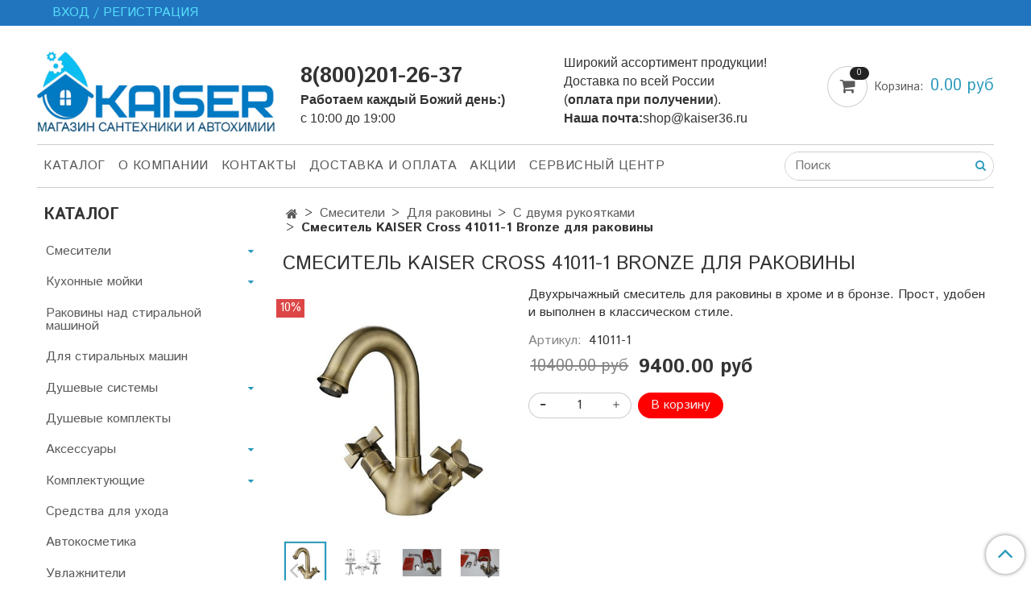

--- FILE ---
content_type: text/html; charset=utf-8
request_url: https://kaiser36.ru/product/smesitel-kaiser-cross-41011-1-bronze-dlya-rakoviny
body_size: 19164
content:
<!DOCTYPE html>
<html>
  <head><meta data-config="{&quot;product_id&quot;:235738781}" name="page-config" content="" /><meta data-config="{&quot;money_with_currency_format&quot;:{&quot;delimiter&quot;:&quot;&quot;,&quot;separator&quot;:&quot;.&quot;,&quot;format&quot;:&quot;%n %u&quot;,&quot;unit&quot;:&quot;руб&quot;,&quot;show_price_without_cents&quot;:0},&quot;currency_code&quot;:&quot;RUR&quot;,&quot;currency_iso_code&quot;:&quot;RUB&quot;,&quot;default_currency&quot;:{&quot;title&quot;:&quot;Российский рубль&quot;,&quot;code&quot;:&quot;RUR&quot;,&quot;rate&quot;:1.0,&quot;format_string&quot;:&quot;%n %u&quot;,&quot;unit&quot;:&quot;руб&quot;,&quot;price_separator&quot;:null,&quot;is_default&quot;:true,&quot;price_delimiter&quot;:null,&quot;show_price_with_delimiter&quot;:null,&quot;show_price_without_cents&quot;:null},&quot;facebook&quot;:{&quot;pixelActive&quot;:false,&quot;currency_code&quot;:&quot;RUB&quot;,&quot;use_variants&quot;:null},&quot;vk&quot;:{&quot;pixel_active&quot;:null,&quot;price_list_id&quot;:null},&quot;new_ya_metrika&quot;:true,&quot;ecommerce_data_container&quot;:&quot;dataLayer&quot;,&quot;common_js_version&quot;:&quot;v2&quot;,&quot;vue_ui_version&quot;:null,&quot;feedback_captcha_enabled&quot;:&quot;1&quot;,&quot;account_id&quot;:546240,&quot;hide_items_out_of_stock&quot;:false,&quot;forbid_order_over_existing&quot;:true,&quot;minimum_items_price&quot;:null,&quot;enable_comparison&quot;:true,&quot;locale&quot;:&quot;ru&quot;,&quot;client_group&quot;:null,&quot;consent_to_personal_data&quot;:{&quot;active&quot;:false,&quot;obligatory&quot;:true,&quot;description&quot;:&quot;Настоящим подтверждаю, что я ознакомлен и согласен с условиями \u003ca href=&#39;/page/oferta&#39; target=&#39;blank&#39;\u003eоферты и политики конфиденциальности\u003c/a\u003e.&quot;},&quot;recaptcha_key&quot;:&quot;6LfXhUEmAAAAAOGNQm5_a2Ach-HWlFKD3Sq7vfFj&quot;,&quot;recaptcha_key_v3&quot;:&quot;6LcZi0EmAAAAAPNov8uGBKSHCvBArp9oO15qAhXa&quot;,&quot;yandex_captcha_key&quot;:&quot;ysc1_ec1ApqrRlTZTXotpTnO8PmXe2ISPHxsd9MO3y0rye822b9d2&quot;,&quot;checkout_float_order_content_block&quot;:false,&quot;available_products_characteristics_ids&quot;:null,&quot;sber_id_app_id&quot;:&quot;5b5a3c11-72e5-4871-8649-4cdbab3ba9a4&quot;,&quot;theme_generation&quot;:2,&quot;quick_checkout_captcha_enabled&quot;:true,&quot;max_order_lines_count&quot;:500,&quot;sber_bnpl_min_amount&quot;:1000,&quot;sber_bnpl_max_amount&quot;:150000,&quot;counter_settings&quot;:{&quot;data_layer_name&quot;:&quot;dataLayer&quot;,&quot;new_counters_setup&quot;:false,&quot;add_to_cart_event&quot;:true,&quot;remove_from_cart_event&quot;:true,&quot;add_to_wishlist_event&quot;:true},&quot;site_setting&quot;:{&quot;show_cart_button&quot;:true,&quot;show_service_button&quot;:false,&quot;show_marketplace_button&quot;:false,&quot;show_quick_checkout_button&quot;:false},&quot;warehouses&quot;:[],&quot;captcha_type&quot;:&quot;google&quot;,&quot;human_readable_urls&quot;:false}" name="shop-config" content="" /><meta name='js-evnvironment' content='production' /><meta name='default-locale' content='ru' /><meta name='insales-redefined-api-methods' content="[]" /><script src="/packs/js/shop_bundle-2b0004e7d539ecb78a46.js"></script><script type="text/javascript" src="https://static.insales-cdn.com/assets/common-js/common.v2.25.28.js"></script><script type="text/javascript" src="https://static.insales-cdn.com/assets/static-versioned/v3.72/static/libs/lodash/4.17.21/lodash.min.js"></script>
<!--InsalesCounter -->
<script type="text/javascript">
(function() {
  if (typeof window.__insalesCounterId !== 'undefined') {
    return;
  }

  try {
    Object.defineProperty(window, '__insalesCounterId', {
      value: 546240,
      writable: true,
      configurable: true
    });
  } catch (e) {
    console.error('InsalesCounter: Failed to define property, using fallback:', e);
    window.__insalesCounterId = 546240;
  }

  if (typeof window.__insalesCounterId === 'undefined') {
    console.error('InsalesCounter: Failed to set counter ID');
    return;
  }

  let script = document.createElement('script');
  script.async = true;
  script.src = '/javascripts/insales_counter.js?7';
  let firstScript = document.getElementsByTagName('script')[0];
  firstScript.parentNode.insertBefore(script, firstScript);
})();
</script>
<!-- /InsalesCounter -->

    <!-- meta -->
<meta charset="UTF-8" />



<meta name="keywords" content="Смеситель KAISER Cross 41011-1 Bronze для раковины"/>



  



  <title>
    
    
        Смеситель KAISER Cross 41011-1 Bronze для раковины– купить в интернет-магазине, цена, заказ online
    
  </title>











  <meta name="description" content="Смеситель KAISER Cross 41011-1 Bronze для раковины"/>








<meta name="robots" content="index,follow" />
<meta http-equiv="X-UA-Compatible" content="IE=edge,chrome=1" />
<meta name="viewport" content="width=device-width, initial-scale=1.0" />
<meta name="SKYPE_TOOLBAR" content="SKYPE_TOOLBAR_PARSER_COMPATIBLE" />










<meta name="handle" content="[]"/ data-current-collection="[]"


>

<style>
  .menu:not(.insales-menu--loaded) {
    display: flex;
    list-style: none;
    margin-left: 0;
    padding-left: 0;
    box-shadow: none;
    width: auto;
    background: transparent;
    flex-direction: row;
    flex-wrap: wrap;
  }

  .menu:not(.insales-menu--loaded) .menu-link {
    display: block;
  }

  .menu:not(.insales-menu--loaded) .menu,
  .menu:not(.insales-menu--loaded) .menu-marker,
  .menu:not(.insales-menu--loaded) .menu-icon {
    display: none;
  }
</style>







<!-- canonical url-->

  <link rel="canonical" href="https://kaiser36.ru/product/smesitel-kaiser-cross-41011-1-bronze-dlya-rakoviny"/>


<!-- rss feed-->



<!-- Продукт -->
    <meta property="og:title" content="Смеситель KAISER Cross 41011-1 Bronze для раковины" />
    <meta property="og:type" content="website" />
    <meta property="og:url" content="https://kaiser36.ru/product/smesitel-kaiser-cross-41011-1-bronze-dlya-rakoviny" />

    
      <meta property="og:image" content="https://static.insales-cdn.com/images/products/1/715/417596107/Kaiser_Cross_41011-1_Bronze.jpg" />
    






<!-- icons-->
<link rel="icon" type="image/x-icon" sizes="16x16" href="https://static.insales-cdn.com/assets/1/1422/1009038/1728660243/favicon.ico" />
<link rel="stylesheet" type="text/css"  href="https://static.insales-cdn.com/assets/1/1422/1009038/1728660243/jquery.fancybox.min.css" />



    
  
  <link href="//fonts.googleapis.com/css?family=Istok+Web:300,400,700&subset=cyrillic,latin" rel="stylesheet" />




<link href="//maxcdn.bootstrapcdn.com/font-awesome/4.7.0/css/font-awesome.min.css" rel="stylesheet" />


<link href="https://static.insales-cdn.com/assets/1/1422/1009038/1728660243/theme.css" rel="stylesheet" type="text/css" />

  <meta name='product-id' content='235738781' />
</head>

  <body class="fhg-body">
<!-- Yandex.Metrika counter -->
<script type="text/javascript" >
   (function(m,e,t,r,i,k,a){m[i]=m[i]||function(){(m[i].a=m[i].a||[]).push(arguments)};
   m[i].l=1*new Date();k=e.createElement(t),a=e.getElementsByTagName(t)[0],k.async=1,k.src=r,a.parentNode.insertBefore(k,a)})
   (window, document, "script", "https://mc.yandex.ru/metrika/tag.js", "ym");

   ym(49775245, "init", {
        webvisor:true,
        ecommerce:dataLayer,
        clickmap:true,
        trackLinks:true,
        accurateTrackBounce:true
   });
</script>
<script type="text/javascript">
  window.dataLayer = window.dataLayer || [];
  window.dataLayer.push({"ecommerce":{"currencyCode":"RUB","detail":{"products":[{"id":235738781,"name":"Смеситель KAISER Cross 41011-1 Bronze для раковины","category":"Каталог/Смесители/Для раковины/С двумя рукоятками","price":9400.0}]}}});
</script>
<noscript><div><img src="https://mc.yandex.ru/watch/49775245" style="position:absolute; left:-9999px;" alt="" /></div></noscript>
<!-- /Yandex.Metrika counter -->

    <noscript>
<div class="njs-alert-overlay">
  <div class="njs-alert-wrapper">
    <div class="njs-alert">
      <p>Включите в вашем браузере JavaScript!</p>
    </div>
  </div>
</div>
</noscript>


    <div class="top-panel-wrapper">
      <div class="container">
        <div class="top-panel row js-top-panel-fixed">
  <div class="top-menu-wrapper hidden-sm">
    <a class="client-account-link" href="/client_account/login">
      
        <span>ВХОД / РЕГИСТРАЦИЯ</span>
      
    </a>
  </div>
  <div class="top-menu-wrapper cell- hidden shown-sm">
    <button type="button" class="top-panel-open-sidebar button js-open-sidebar"></button>
  </div>

  <div class="top-menu-icons-block collapse-block hide show-md cell-">
    <div class="contacts-top-menu hidden shown-md">
    

      <button type="button" class="contacts-icon js-open-contacts"></button>

    
      <div class="contacts-top-menu-block cell-12 hidden">
        <div class="header-block js-contacts-header cell- ">
          <div class="phone text-left ">
            
          </div>

          <div class="email text-left flex-center-xs ">
            
                <span class="">
                  <p><span style="font-size: 20pt;"><strong>8(800)201-26-37</strong></span></p>
<p><span style="font-family: arial, helvetica, sans-serif;"><strong>Работаем каждый Божий день:)</strong></span></p>
<p><span style="font-family: arial, helvetica, sans-serif;">с 10:00 до 19:00</span></p>
                </span>
            
          </div>
        </div>

      </div>
    </div>

    <div class="hidden shown-sm">
      <button type="button" class="top-panel-open-search button js-open-search-panel shown-sm"></button>
    </div>

    

    <div class="shopcart-widget-wrapper is-top-panel cell-  hidden shown-sm">
      
<div class="shopcart-widget is-top-panel ">
  <a href="/cart_items " title="Корзина" class="shopcart-widget-link ">
    <span class="shopcart-widget-icon">
        <span class="shopcart-widget-count js-shopcart-widget-count"></span>
    </span>
    <span class="shopcart-widget-data">
      <span class="shopcart-widget-caption">
      Корзина
      </span>

      <span class="shopcart-widget-amount js-shopcart-widget-amount hidden-md"></span>
    </span>
  </a>

</div>




    </div>
  </div>
</div>

      </div>
    </div>

    <div class="container header-wrapper">
      <header class="header">
  <div class="header-inner row flex-between flex-center-sm flex-middle ">
    <div class="left-blocks cell-">
      <div class="left-blocks-inner row flex-middle">
        <div class="logotype-wrapper cell-4 cell-7-md cell-12-sm ">
          <div class="logotype text-center-sm">
            
            <a title="Интернет-магазин сантехники Kaiser36" href="/" class="logotype-link">
              
                <img src="https://static.insales-cdn.com/assets/1/1422/1009038/1728660243/logotype.jpg" class="logotype-image" alt="Интернет-магазин сантехники Kaiser36" title="Интернет-магазин сантехники Kaiser36" />
              
            </a>
          </div>
        </div>
        

        <div class="header-block js-contacts-header cell-4 hidden-md ">
          <div class="phone text-left text-center-sm hidden-md">
            
          </div>

          <div class="email text-left flex-center-xs hidden-md">
            
                <span class="editor">
                  <p><span style="font-size: 20pt;"><strong>8(800)201-26-37</strong></span></p>
<p><span style="font-family: arial, helvetica, sans-serif;"><strong>Работаем каждый Божий день:)</strong></span></p>
<p><span style="font-family: arial, helvetica, sans-serif;">с 10:00 до 19:00</span></p>
                </span>
            
          </div>
        </div>
        
          <div class="header-info header-block hidden-sm cell-4">
            <div class="editor">
              <p><span style="font-family: arial, helvetica, sans-serif; font-size: 12pt;">Широкий ассортимент продукции!</span></p>
<p><span style="font-family: arial, helvetica, sans-serif; font-size: 12pt;">Доставка по всей России </span></p>
<p><span style="font-family: arial, helvetica, sans-serif; font-size: 12pt;">(<strong>оплата при получении</strong>).&nbsp;</span></p>
<p><span style="font-family: arial, helvetica, sans-serif; font-size: 12pt;"><strong>Наша почта:</strong>shop@kaiser36.ru</span></p>
            </div>
          </div>
        

      </div>
    </div>
<div class="left-header-block cell- hidden-sm">

  <div class="header-block header-compare">

    

    <div class="shopcart-widget-wrapper  hidden-sm">
      <div class="shopcart-widget in-header js-widget-dropdown">
        <a href="/cart_items " title="Корзина" class="shopcart-widget-link ">
          <span class="shopcart-widget-icon">
              <span class="shopcart-widget-count js-shopcart-widget-count"></span>
          </span>
          <span class="shopcart-widget-data">
            <span class="shopcart-widget-caption">
            Корзина:
            </span>

            <span class="shopcart-widget-amount js-shopcart-widget-amount hidden-md"></span>
          </span>
        </a>

          <div class="cart-widget-dropdown hidden hidden-sm">
            <form action="" method="post" class="shopping-cart js-cart-widget-empty" >
              <div class="cart-body">
                <div class="cart-list js-cart-dropdown">

                </div>
              </div>

              <div class="cart-footer row flex-between ">

                <div class=" cart-block-checkout is-cart-dropdown">
                  <div class="cart-total js-shopcart-total-summ"></div>

                  <a class="cart-checkout button is-primary is-cart-dropdown" href="/cart_items">
                    <span class="button-text">
                      Оформить
                    </span>
                  </a>
                </div>

              </div>
              <input type="hidden" name="_method" value="put">
              <input type="hidden" name="make_order" value="">
              <input type="hidden" name="lang" value="ru"/>

            </form>


            <div class="notice notice-info text-center js-cart-empty ">
              Ваша корзина пуста
            </div>

            
          </div>
        </div>
    </div>
  </div>
  </div>


  </div>

  <div class="main-menu-wrapper hidden-sm">
      








  <ul class="main-menu menu level-1" data-menu-id="main-menu">
    

      

      <li class="main-menu-item menu-item">
        <div class="main-menu-item-controls menu-item-controls">
          

          <a href="/collection/all" class="main-menu-link menu-link" data-menu-link-source="menu" data-menu-link-current="no">
            Каталог
          </a>
        </div>
      </li>

    

      

      <li class="main-menu-item menu-item">
        <div class="main-menu-item-controls menu-item-controls">
          

          <a href="/page/about-us" class="main-menu-link menu-link" data-menu-link-source="menu" data-menu-link-current="no">
            О компании
          </a>
        </div>
      </li>

    

      

      <li class="main-menu-item menu-item">
        <div class="main-menu-item-controls menu-item-controls">
          

          <a href="/page/contacts" class="main-menu-link menu-link" data-menu-link-source="menu" data-menu-link-current="no">
            Контакты
          </a>
        </div>
      </li>

    

      

      <li class="main-menu-item menu-item">
        <div class="main-menu-item-controls menu-item-controls">
          

          <a href="/page/delivery" class="main-menu-link menu-link" data-menu-link-source="menu" data-menu-link-current="no">
            Доставка и оплата
          </a>
        </div>
      </li>

    

      

      <li class="main-menu-item menu-item">
        <div class="main-menu-item-controls menu-item-controls">
          

          <a href="https://kaiser36.ru/blogs/blog/akcii" class="main-menu-link menu-link" data-menu-link-source="menu" data-menu-link-current="no">
            Акции
          </a>
        </div>
      </li>

    

      

      <li class="main-menu-item menu-item">
        <div class="main-menu-item-controls menu-item-controls">
          

          <a href="/page/servisnyy-tsentr-2" class="main-menu-link menu-link" data-menu-link-source="menu" data-menu-link-current="no">
            Сервисный центр
          </a>
        </div>
      </li>

    
  </ul>












        <form class="search-widget in-header " action="/search" method="get">
  <input type="text"
          name="q"
          class="search-widget-field"
          value=""
          placeholder="Поиск"
  >

</input>
<button type="submit" class="search-widget-button button is-widget-submit">
  
</button>

  

</form>



  </div>
</header>



    </div>

    <div class="content-wrapper container fhg-content">
      
      

      


      

      

      

      <div class="row product-wrapper">
        <div class="product cell-9 cell-8-md cell-12-sm">
          


<div class="breadcrumb-wrapper">

  <ul class="breadcrumb">

    <li class="breadcrumb-item home">
      <a class="breadcrumb-link home-icon" title="Главная" href="/">

      </a>
    </li>

    
      
      

      
      
        

        

        
      
        

        
          <li class="breadcrumb-item" data-breadcrumbs="2">
            <a class="breadcrumb-link" title="Смесители" href="/collection/smesiteli">Смесители</a>
          </li>
          
        

        
      
        

        
          <li class="breadcrumb-item" data-breadcrumbs="3">
            <a class="breadcrumb-link" title="Для раковины" href="/collection/dlya-rakovini">Для раковины</a>
          </li>
          
        

        
      
        

        
          <li class="breadcrumb-item" data-breadcrumbs="4">
            <a class="breadcrumb-link" title="С двумя рукоятками" href="/collection/s-dvumya-rukoyatkami-dlya-rakovini">С двумя рукоятками</a>
          </li>
          
        

        
      

     
        <li class="breadcrumb-item">
          <span class="breadcrumb-page">Смеситель KAISER Cross 41011-1 Bronze для раковины</span>
        </li>
      

    

  </ul>

</div>






<div class="page-headding-wrapper">
  <h1 class="page-headding">
    
      Смеситель KAISER Cross 41011-1 Bronze для раковины

    
  </h1>
</div><!-- /.page_headding -->

<div class="row">

  <div class="product-gallery-wrapper cell-4 cell-6-md cell-12-sm">
    










  <div class="product-labels labels-list" data-labels-id="235738781">
    

    
    

    
      <span class="label is-discount js-label-discount">
        
        10%
      </span>
    

    

    

    
  </div>










    

<div class="product-gallery">
  <div class="gallery-main-wrapper">
    

    <a href="https://static.insales-cdn.com/images/products/1/715/417596107/Kaiser_Cross_41011-1_Bronze.jpg" class="image-wrapper"  id="gallery"  title="Смеситель KAISER Cross 41011-1 Bronze для раковины" data-gallery-count="1">
      <img src="https://static.insales-cdn.com/images/products/1/715/417596107/large_Kaiser_Cross_41011-1_Bronze.jpg" alt="Смеситель KAISER Cross 41011-1 Bronze для раковины" title="Смеситель KAISER Cross 41011-1 Bronze для раковины" class="slide-image" >
    </a>
  </div>
  <!-- Для тыкалок js -->
  
    <div class="gallery-thumbs-wrapper  hidden-sm">
      <div class="gallery-thumbs" data-slider="gallery-thumbs">
        
          <div class="product-slider-controls above-gallery" data-slider-controls>
            <button class="product-slider-prev" data-slider-prev></button>
            <button class="product-slider-next" data-slider-next></button>
          </div>
        

        
          <div data-slider-slide >
            
            <a class="slide-inner image-container is-square js-copy-src"   href="https://static.insales-cdn.com/images/products/1/715/417596107/Kaiser_Cross_41011-1_Bronze.jpg" data-gallery-count="1" data-image-large="https://static.insales-cdn.com/images/products/1/715/417596107/large_Kaiser_Cross_41011-1_Bronze.jpg"  title="Смеситель KAISER Cross 41011-1 Bronze для раковины" >
              <img src="https://static.insales-cdn.com/images/products/1/715/417596107/medium_Kaiser_Cross_41011-1_Bronze.jpg" class="slide-image" alt="Смеситель KAISER Cross 41011-1 Bronze для раковины" title="Смеситель KAISER Cross 41011-1 Bronze для раковины" >
            </a>
          </div>
        
          <div data-slider-slide >
            
            <a class="slide-inner image-container is-square js-copy-src"   href="https://static.insales-cdn.com/images/products/1/718/417596110/Смеситель_KAISER_Cross_41011_хром_и_Cross_41011-1_Bronze_для_раковины_схема.jpg" data-gallery-count="2" data-image-large="https://static.insales-cdn.com/images/products/1/718/417596110/large_Смеситель_KAISER_Cross_41011_хром_и_Cross_41011-1_Bronze_для_раковины_схема.jpg"  title="Смеситель KAISER Cross 41011 хром и Cross 41011-1 Bronze для раковины схема" >
              <img src="https://static.insales-cdn.com/images/products/1/718/417596110/medium_Смеситель_KAISER_Cross_41011_хром_и_Cross_41011-1_Bronze_для_раковины_схема.jpg" class="slide-image" alt="Смеситель KAISER Cross 41011 хром и Cross 41011-1 Bronze для раковины схема" title="Смеситель KAISER Cross 41011 хром и Cross 41011-1 Bronze для раковины схема" >
            </a>
          </div>
        
          <div data-slider-slide >
            
            <a class="slide-inner image-container is-square js-copy-src"   href="https://static.insales-cdn.com/images/products/1/7543/537738615/20220409_192054.jpg" data-gallery-count="3" data-image-large="https://static.insales-cdn.com/images/products/1/7543/537738615/large_20220409_192054.jpg"  title="Смеситель KAISER Cross 41011-1 Bronze для раковины 3" >
              <img src="https://static.insales-cdn.com/images/products/1/7543/537738615/medium_20220409_192054.jpg" class="slide-image" alt="Смеситель KAISER Cross 41011-1 Bronze для раковины 3" title="Смеситель KAISER Cross 41011-1 Bronze для раковины 3" >
            </a>
          </div>
        
          <div data-slider-slide >
            
            <a class="slide-inner image-container is-square js-copy-src"   href="https://static.insales-cdn.com/images/products/1/7544/537738616/20220409_192115.jpg" data-gallery-count="4" data-image-large="https://static.insales-cdn.com/images/products/1/7544/537738616/large_20220409_192115.jpg"  title="Смеситель KAISER Cross 41011-1 Bronze для раковины 4" >
              <img src="https://static.insales-cdn.com/images/products/1/7544/537738616/medium_20220409_192115.jpg" class="slide-image" alt="Смеситель KAISER Cross 41011-1 Bronze для раковины 4" title="Смеситель KAISER Cross 41011-1 Bronze для раковины 4" >
            </a>
          </div>
        
          <div data-slider-slide >
            
            <a class="slide-inner image-container is-square js-copy-src"   href="https://static.insales-cdn.com/images/products/1/7545/537738617/20220409_192414.jpg" data-gallery-count="5" data-image-large="https://static.insales-cdn.com/images/products/1/7545/537738617/large_20220409_192414.jpg"  title="Смеситель KAISER Cross 41011-1 Bronze для раковины 5" >
              <img src="https://static.insales-cdn.com/images/products/1/7545/537738617/medium_20220409_192414.jpg" class="slide-image" alt="Смеситель KAISER Cross 41011-1 Bronze для раковины 5" title="Смеситель KAISER Cross 41011-1 Bronze для раковины 5" >
            </a>
          </div>
        
          <div data-slider-slide >
            
            <a class="slide-inner image-container is-square js-copy-src"   href="https://static.insales-cdn.com/images/products/1/7546/537738618/20220409_192421.jpg" data-gallery-count="6" data-image-large="https://static.insales-cdn.com/images/products/1/7546/537738618/large_20220409_192421.jpg"  title="Смеситель KAISER Cross 41011-1 Bronze для раковины 6" >
              <img src="https://static.insales-cdn.com/images/products/1/7546/537738618/medium_20220409_192421.jpg" class="slide-image" alt="Смеситель KAISER Cross 41011-1 Bronze для раковины 6" title="Смеситель KAISER Cross 41011-1 Bronze для раковины 6" >
            </a>
          </div>
        
          <div data-slider-slide >
            
            <a class="slide-inner image-container is-square js-copy-src"   href="https://static.insales-cdn.com/images/products/1/7547/537738619/20220409_192431.jpg" data-gallery-count="7" data-image-large="https://static.insales-cdn.com/images/products/1/7547/537738619/large_20220409_192431.jpg"  title="Смеситель KAISER Cross 41011-1 Bronze для раковины 7" >
              <img src="https://static.insales-cdn.com/images/products/1/7547/537738619/medium_20220409_192431.jpg" class="slide-image" alt="Смеситель KAISER Cross 41011-1 Bronze для раковины 7" title="Смеситель KAISER Cross 41011-1 Bronze для раковины 7" >
            </a>
          </div>
        
          <div data-slider-slide >
            
            <a class="slide-inner image-container is-square js-copy-src"   href="https://static.insales-cdn.com/images/products/1/7548/537738620/20220409_192509.jpg" data-gallery-count="8" data-image-large="https://static.insales-cdn.com/images/products/1/7548/537738620/large_20220409_192509.jpg"  title="Смеситель KAISER Cross 41011-1 Bronze для раковины 8" >
              <img src="https://static.insales-cdn.com/images/products/1/7548/537738620/medium_20220409_192509.jpg" class="slide-image" alt="Смеситель KAISER Cross 41011-1 Bronze для раковины 8" title="Смеситель KAISER Cross 41011-1 Bronze для раковины 8" >
            </a>
          </div>
        
          <div data-slider-slide >
            
            <a class="slide-inner image-container is-square js-copy-src"   href="https://static.insales-cdn.com/images/products/1/7549/537738621/20220409_192535.jpg" data-gallery-count="9" data-image-large="https://static.insales-cdn.com/images/products/1/7549/537738621/large_20220409_192535.jpg"  title="Смеситель KAISER Cross 41011-1 Bronze для раковины 9" >
              <img src="https://static.insales-cdn.com/images/products/1/7549/537738621/medium_20220409_192535.jpg" class="slide-image" alt="Смеситель KAISER Cross 41011-1 Bronze для раковины 9" title="Смеситель KAISER Cross 41011-1 Bronze для раковины 9" >
            </a>
          </div>
        
          <div data-slider-slide >
            
            <a class="slide-inner image-container is-square js-copy-src"   href="https://static.insales-cdn.com/images/products/1/7550/537738622/20220409_192555.jpg" data-gallery-count="10" data-image-large="https://static.insales-cdn.com/images/products/1/7550/537738622/large_20220409_192555.jpg"  title="Смеситель KAISER Cross 41011-1 Bronze для раковины 10" >
              <img src="https://static.insales-cdn.com/images/products/1/7550/537738622/medium_20220409_192555.jpg" class="slide-image" alt="Смеситель KAISER Cross 41011-1 Bronze для раковины 10" title="Смеситель KAISER Cross 41011-1 Bronze для раковины 10" >
            </a>
          </div>
        
          <div data-slider-slide >
            
            <a class="slide-inner image-container is-square js-copy-src"   href="https://static.insales-cdn.com/images/products/1/7551/537738623/20220409_192615.jpg" data-gallery-count="11" data-image-large="https://static.insales-cdn.com/images/products/1/7551/537738623/large_20220409_192615.jpg"  title="Смеситель KAISER Cross 41011-1 Bronze для раковины 11" >
              <img src="https://static.insales-cdn.com/images/products/1/7551/537738623/medium_20220409_192615.jpg" class="slide-image" alt="Смеситель KAISER Cross 41011-1 Bronze для раковины 11" title="Смеситель KAISER Cross 41011-1 Bronze для раковины 11" >
            </a>
          </div>
        
          <div data-slider-slide >
            
            <a class="slide-inner image-container is-square js-copy-src"   href="https://static.insales-cdn.com/images/products/1/7541/537738613/20220409_191745.jpg" data-gallery-count="12" data-image-large="https://static.insales-cdn.com/images/products/1/7541/537738613/large_20220409_191745.jpg"  title="Смеситель KAISER Cross 41011-1 Bronze для раковины 12" >
              <img src="https://static.insales-cdn.com/images/products/1/7541/537738613/medium_20220409_191745.jpg" class="slide-image" alt="Смеситель KAISER Cross 41011-1 Bronze для раковины 12" title="Смеситель KAISER Cross 41011-1 Bronze для раковины 12" >
            </a>
          </div>
        
          <div data-slider-slide >
            
            <a class="slide-inner image-container is-square js-copy-src"   href="https://static.insales-cdn.com/images/products/1/7542/537738614/20220409_191804.jpg" data-gallery-count="13" data-image-large="https://static.insales-cdn.com/images/products/1/7542/537738614/large_20220409_191804.jpg"  title="Смеситель KAISER Cross 41011-1 Bronze для раковины 13" >
              <img src="https://static.insales-cdn.com/images/products/1/7542/537738614/medium_20220409_191804.jpg" class="slide-image" alt="Смеситель KAISER Cross 41011-1 Bronze для раковины 13" title="Смеситель KAISER Cross 41011-1 Bronze для раковины 13" >
            </a>
          </div>
        
          <div data-slider-slide >
            
            <a class="slide-inner image-container is-square js-copy-src"   href="https://static.insales-cdn.com/images/products/1/7552/537738624/20220409_192843.jpg" data-gallery-count="14" data-image-large="https://static.insales-cdn.com/images/products/1/7552/537738624/large_20220409_192843.jpg"  title="Смеситель KAISER Cross 41011-1 Bronze для раковины 14" >
              <img src="https://static.insales-cdn.com/images/products/1/7552/537738624/medium_20220409_192843.jpg" class="slide-image" alt="Смеситель KAISER Cross 41011-1 Bronze для раковины 14" title="Смеситель KAISER Cross 41011-1 Bronze для раковины 14" >
            </a>
          </div>
        
      </div>
    </div>
  

<!-- Для планшетов -->
  
    <div class="gallery-thumbs-wrapper mobile-wrapper hidden shown-sm">
      <div class="gallery-thumbs" data-slider="gallery-thumbs-mobile">
        
          <div class="product-slider-controls gallery-controls" data-slider-controls>
            <button class="product-slider-prev" data-slider-prev></button>
            <button class="product-slider-next" data-slider-next></button>
          </div>
        

        
          <div data-slider-slide >
            
            <a class="slide-inner image-container"
                data-fancybox="gallery"
                href="https://static.insales-cdn.com/images/products/1/715/417596107/Kaiser_Cross_41011-1_Bronze.jpg"
                title="Смеситель KAISER Cross 41011-1 Bronze для раковины"
                data-caption="Смеситель KAISER Cross 41011-1 Bronze для раковины"
                data-slide-number="1"
            >
              <img src="https://static.insales-cdn.com/images/products/1/715/417596107/large_Kaiser_Cross_41011-1_Bronze.jpg"
                class="slide-image"
              >
            </a>
          </div>
        
          <div data-slider-slide >
            
            <a class="slide-inner image-container"
                data-fancybox="gallery"
                href="https://static.insales-cdn.com/images/products/1/718/417596110/Смеситель_KAISER_Cross_41011_хром_и_Cross_41011-1_Bronze_для_раковины_схема.jpg"
                title="Смеситель KAISER Cross 41011 хром и Cross 41011-1 Bronze для раковины схема"
                data-caption="Смеситель KAISER Cross 41011 хром и Cross 41011-1 Bronze для раковины схема"
                data-slide-number="2"
            >
              <img src="https://static.insales-cdn.com/images/products/1/718/417596110/large_Смеситель_KAISER_Cross_41011_хром_и_Cross_41011-1_Bronze_для_раковины_схема.jpg"
                class="slide-image"
              >
            </a>
          </div>
        
          <div data-slider-slide >
            
            <a class="slide-inner image-container"
                data-fancybox="gallery"
                href="https://static.insales-cdn.com/images/products/1/7543/537738615/20220409_192054.jpg"
                title="Смеситель KAISER Cross 41011-1 Bronze для раковины 3"
                data-caption="Смеситель KAISER Cross 41011-1 Bronze для раковины 3"
                data-slide-number="3"
            >
              <img src="https://static.insales-cdn.com/images/products/1/7543/537738615/large_20220409_192054.jpg"
                class="slide-image"
              >
            </a>
          </div>
        
          <div data-slider-slide >
            
            <a class="slide-inner image-container"
                data-fancybox="gallery"
                href="https://static.insales-cdn.com/images/products/1/7544/537738616/20220409_192115.jpg"
                title="Смеситель KAISER Cross 41011-1 Bronze для раковины 4"
                data-caption="Смеситель KAISER Cross 41011-1 Bronze для раковины 4"
                data-slide-number="4"
            >
              <img src="https://static.insales-cdn.com/images/products/1/7544/537738616/large_20220409_192115.jpg"
                class="slide-image"
              >
            </a>
          </div>
        
          <div data-slider-slide >
            
            <a class="slide-inner image-container"
                data-fancybox="gallery"
                href="https://static.insales-cdn.com/images/products/1/7545/537738617/20220409_192414.jpg"
                title="Смеситель KAISER Cross 41011-1 Bronze для раковины 5"
                data-caption="Смеситель KAISER Cross 41011-1 Bronze для раковины 5"
                data-slide-number="5"
            >
              <img src="https://static.insales-cdn.com/images/products/1/7545/537738617/large_20220409_192414.jpg"
                class="slide-image"
              >
            </a>
          </div>
        
          <div data-slider-slide >
            
            <a class="slide-inner image-container"
                data-fancybox="gallery"
                href="https://static.insales-cdn.com/images/products/1/7546/537738618/20220409_192421.jpg"
                title="Смеситель KAISER Cross 41011-1 Bronze для раковины 6"
                data-caption="Смеситель KAISER Cross 41011-1 Bronze для раковины 6"
                data-slide-number="6"
            >
              <img src="https://static.insales-cdn.com/images/products/1/7546/537738618/large_20220409_192421.jpg"
                class="slide-image"
              >
            </a>
          </div>
        
          <div data-slider-slide >
            
            <a class="slide-inner image-container"
                data-fancybox="gallery"
                href="https://static.insales-cdn.com/images/products/1/7547/537738619/20220409_192431.jpg"
                title="Смеситель KAISER Cross 41011-1 Bronze для раковины 7"
                data-caption="Смеситель KAISER Cross 41011-1 Bronze для раковины 7"
                data-slide-number="7"
            >
              <img src="https://static.insales-cdn.com/images/products/1/7547/537738619/large_20220409_192431.jpg"
                class="slide-image"
              >
            </a>
          </div>
        
          <div data-slider-slide >
            
            <a class="slide-inner image-container"
                data-fancybox="gallery"
                href="https://static.insales-cdn.com/images/products/1/7548/537738620/20220409_192509.jpg"
                title="Смеситель KAISER Cross 41011-1 Bronze для раковины 8"
                data-caption="Смеситель KAISER Cross 41011-1 Bronze для раковины 8"
                data-slide-number="8"
            >
              <img src="https://static.insales-cdn.com/images/products/1/7548/537738620/large_20220409_192509.jpg"
                class="slide-image"
              >
            </a>
          </div>
        
          <div data-slider-slide >
            
            <a class="slide-inner image-container"
                data-fancybox="gallery"
                href="https://static.insales-cdn.com/images/products/1/7549/537738621/20220409_192535.jpg"
                title="Смеситель KAISER Cross 41011-1 Bronze для раковины 9"
                data-caption="Смеситель KAISER Cross 41011-1 Bronze для раковины 9"
                data-slide-number="9"
            >
              <img src="https://static.insales-cdn.com/images/products/1/7549/537738621/large_20220409_192535.jpg"
                class="slide-image"
              >
            </a>
          </div>
        
          <div data-slider-slide >
            
            <a class="slide-inner image-container"
                data-fancybox="gallery"
                href="https://static.insales-cdn.com/images/products/1/7550/537738622/20220409_192555.jpg"
                title="Смеситель KAISER Cross 41011-1 Bronze для раковины 10"
                data-caption="Смеситель KAISER Cross 41011-1 Bronze для раковины 10"
                data-slide-number="10"
            >
              <img src="https://static.insales-cdn.com/images/products/1/7550/537738622/large_20220409_192555.jpg"
                class="slide-image"
              >
            </a>
          </div>
        
          <div data-slider-slide >
            
            <a class="slide-inner image-container"
                data-fancybox="gallery"
                href="https://static.insales-cdn.com/images/products/1/7551/537738623/20220409_192615.jpg"
                title="Смеситель KAISER Cross 41011-1 Bronze для раковины 11"
                data-caption="Смеситель KAISER Cross 41011-1 Bronze для раковины 11"
                data-slide-number="11"
            >
              <img src="https://static.insales-cdn.com/images/products/1/7551/537738623/large_20220409_192615.jpg"
                class="slide-image"
              >
            </a>
          </div>
        
          <div data-slider-slide >
            
            <a class="slide-inner image-container"
                data-fancybox="gallery"
                href="https://static.insales-cdn.com/images/products/1/7541/537738613/20220409_191745.jpg"
                title="Смеситель KAISER Cross 41011-1 Bronze для раковины 12"
                data-caption="Смеситель KAISER Cross 41011-1 Bronze для раковины 12"
                data-slide-number="12"
            >
              <img src="https://static.insales-cdn.com/images/products/1/7541/537738613/large_20220409_191745.jpg"
                class="slide-image"
              >
            </a>
          </div>
        
          <div data-slider-slide >
            
            <a class="slide-inner image-container"
                data-fancybox="gallery"
                href="https://static.insales-cdn.com/images/products/1/7542/537738614/20220409_191804.jpg"
                title="Смеситель KAISER Cross 41011-1 Bronze для раковины 13"
                data-caption="Смеситель KAISER Cross 41011-1 Bronze для раковины 13"
                data-slide-number="13"
            >
              <img src="https://static.insales-cdn.com/images/products/1/7542/537738614/large_20220409_191804.jpg"
                class="slide-image"
              >
            </a>
          </div>
        
          <div data-slider-slide >
            
            <a class="slide-inner image-container"
                data-fancybox="gallery"
                href="https://static.insales-cdn.com/images/products/1/7552/537738624/20220409_192843.jpg"
                title="Смеситель KAISER Cross 41011-1 Bronze для раковины 14"
                data-caption="Смеситель KAISER Cross 41011-1 Bronze для раковины 14"
                data-slide-number="14"
            >
              <img src="https://static.insales-cdn.com/images/products/1/7552/537738624/large_20220409_192843.jpg"
                class="slide-image"
              >
            </a>
          </div>
        

      </div>
    </div>

  

</div>





  </div>

  <div class="cell-8 cell-6-md cell-12-sm">
    <div class="product-introtext on-page editor"><p><span>Двухрычажный смеситель для раковины в хроме и в бронзе. Прост, удобен и выполнен в классическом стиле.</span></p></div>

    <form class="product-form" action="/cart_items" data-product-id="235738781" data-main-form>

  <div class="product-option-selectors option-selectors">
    
      <input type="hidden" name="variant_id" value="403798533">
    
  </div>

  <div class="product-sku-wrapper js-product-sku-wrapper" style="display: none;">
    <span class="label-article">Артикул:</span>
    <span class="js-product-sku">41011-1</span>
  </div>

  <div class="product-prices on-page" style="display: none;">
      <div class="old-price js-product-old-price on-page">
        
          10400 руб
        
      </div>
    <div class="price js-product-price on-page">9400 руб</div>
  </div>

  <div class="product-control on-page" data-compare="235738781">





    






<div class="counter js-variant-counter " data-quantity style="display: none">

  <button type="button" data-quantity-change="-1" class="counter-button is-count-down "></button>

  <input type="text" value="1" name="quantity" class="counter-input "/>

  <button type="button" data-quantity-change="1" class="counter-button is-count-up "></button>
</div>








<div class="new_buttons">
    <button class="product-button button is-primary  js-variant-shown" type="submit" data-item-add style="display: none;">
      <span class="button-text">
        В корзину
      </span>
    </button>
       
    </div>

    <div class="product-order-variant variant-hidden js-variant-hidden hidden" style="display: none;">
      <p class="notice notice-info">
        Товар отсутствует
      </p>
    </div>

    <button class="product-button button is-primary js-variant-preorder "
      type="button" style="display: none;"
    >

      <span class="button-text">
        Предзаказ
      </span>
    </button>


    

    

  </div>

  
</form>

  </div>
</div>

<div class="product-content tab">

  

  
    <button class="tab-toggle" data-target="#product-description" data-toggle="tabs">
      Описание
    </button>

    <div id="product-description" class="tab-block">
      <div class="tab-block-inner editor">
        <p>Смеситель KAISER Cross 41011 хром и Cross 41011-1 Bronze для раковины с двумя рукоятками.&nbsp;<span>Интересное решение носика излива, которое расширяется, придавая классический стиль.</span></p>
<p>&nbsp;</p>
<p>В комплектацию смесителя входит:</p>
<p>-смеситель</p>
<p>-крепеж</p>
<p>-шланги для подключения воды</p>
<p>-паспорт</p>
<p>-упаковка</p>
<p>&nbsp;</p>
<p>Производитель Германия. Гарантия 5 лет. Сервисный центр. Расходные материалы можно купить отдельно.</p>
      </div>
    </div><!-- /#product-description -->
  

  
    <button class="tab-toggle" data-target="#product-characteristics" data-toggle="tabs">
      Характеристики
    </button>

    <div id="product-characteristics" class="tab-block">
      <div class="tab-block-inner editor">
        <table class="table table-bordered table-striped table-hover">

          
            <tr>
              <td>Цвет смесителя</td>
              <td>
                
                  Бронзовый
                
              </td>
            </tr>
          
            <tr>
              <td>Кранбукс</td>
              <td>
                
                  Керамический
                
              </td>
            </tr>
          
            <tr>
              <td>Излив</td>
              <td>
                
                  Поворотный,
                
                  Низкий
                
              </td>
            </tr>
          
            <tr>
              <td>Материал</td>
              <td>
                
                  Латунь
                
              </td>
            </tr>
          
            <tr>
              <td>Производитель (Бренд)</td>
              <td>
                
                  Kaiser (Германия)
                
              </td>
            </tr>
          
            <tr>
              <td>Гарантия</td>
              <td>
                
                  5 лет
                
              </td>
            </tr>
          
            <tr>
              <td>Коллекция</td>
              <td>
                
                  Cross
                
              </td>
            </tr>
          

        </table>
      </div>
    </div><!-- /#product-characteristics -->
  

  
    <button class="tab-toggle" data-target="#product-comment" data-toggle="tabs">
      Отзывы
    </button>

    <div id="product-comment" class="tab-block">
      <div class="tab-block-inner">
        <div data-comments-list data-comments-moderated="false">
  
</div>




        <div class="reviews-wrapper">
  <button type="button" class="button is-reviews-toggle is-unchecked js-reviews-toggle">

    <span class="button-text">
      Оставить отзыв
    </span>
  </button>

  <div class="reviews-form">
    <div class="notice is-success js-reviews-notice-success hidden">
      
        Отзыв успешно отправлен
      
    </div>

    

  </div>

</div>

<script type="text/javascript">
(function(){
    var _reviewForm = {
      form: {
        classes: 'is-reviews',
      },
      fields: [
        {
          title: 'Оценка',
          name: 'rating',
          type: 'rating',
          rating: 5
        },
        {
          title: 'Текст',
          type: 'textarea',
          name: 'content',
          required: true,
        },
        {
          title: 'Имя',
          name: 'author',
          required: true,
        },
        {
          title: 'Email',
          name: 'email',
          required: true
        },
        
        {
          title: 'Капча',
          type: 'captcha',
        }
        
      ],
      

        sendToOptions: {
          id: 235738781 // product id
        },

      

      sendTo: Shop.sendReview,
      messages: {
        success: 'Отзыв успешно отправлен'
      },
      onValid: function (response, form) {
        var $notice = $('.js-reviews-notice-success');
        var $commentsList = $('[data-comments-list]');
        // alertify.success();
        $notice.removeClass('hidden');
        setTimeout(function () {
        $notice.addClass('hidden');
        }, 10000);

        form.clear();

        if (!$commentsList.data('commentsModerated')) {
          $commentsList.load(document.location.pathname + ' [data-comments-list] > div' );
          $(document).ajaxSuccess(function() {
            $(function () {
                $('[data-product-rating]').each(function () {
                  var _node = $(this);
                  var _rating = _node.data('productRating');
                  var _maxRating = _node.data('productMaxRating') || 5;
type="text/javascript"
                  _node.html(Template.render({
                    rating: _rating,
                    max: _maxRating
                  }, 'system-review-rating'));
                });
            })
          });
        }
      },
      onError: function (response, form) {
        form.markErrors(response.errors);
      }
    };

  $(document).on('click', '.js-reviews-toggle', function (event) {
    event.preventDefault();

    alertify.modal({
      formDefination: _reviewForm
    }).set('title', 'Оставить отзыв' );
  });
}());

</script>

      </div>
    </div><!-- /#product-comment -->
  

  
    
  
</div>



















  <div class="product-slider is-similar-products" data-slider="similar-products">

    <div class="product-slider-heading-wrapper">
      <p class="product-slider-heading">Похожие товары</p>

      
    </div>

    
      
        <div class="similar-products" data-slider-slide>
          



<div class="product-card similar-products">
  <div class="product-card-inner">

    <a href="/product/smesitel-kaiser-cross-41011-hrom-i-cross-41011-1-bronze-dlya-rakoviny "class="product-card-photo image-container is-square " title="Смеситель KAISER Cross 41011 хром для раковины">

      

      <img src="https://static.insales-cdn.com/images/products/1/4489/246870409/large_Kaiser_Cross_41011.jpg"  title="" alt="Смеситель KAISER Cross 41011 хром для раковины" class="product-card-image">
    </a>

    
      










  <div class="product-labels labels-list" data-labels-id="153001472">
    

    
    

    
      <span class="label is-discount js-label-discount">
        
        9%
      </span>
    

    

    

    
  </div>









    

    <div class="product-card-price product-prices in-card">
      <div class="price in-card">
        
          7700 руб
        

      </div>
    </div>

    <form class="product-cart-control " method="post" action="/cart_items" data-product-id="153001472">

      <input type="hidden" name="variant_id" value="264603912">
      <input type="hidden" name="quantity" class="counter-input input-number input-field" value="1"/>

      <!-- Если больше 1 модификации -->
      
        <div class="buy text-right-xl more-info">
          <button class="button button-buy is-primary" type="submit" data-item-add>
            <span class="button-text">
              В корзину
            </span>
          </button>
        </div><!-- /.buy -->

      <!-- product.quantity == 0 -->
      

    </form><!-- /.product-control -->

    
      <a  href="/product/smesitel-kaiser-cross-41011-hrom-i-cross-41011-1-bronze-dlya-rakoviny" class="product-link">
        Смеситель KAISER Cross 41011 хром для раковины
      </a>

    
  </div>
</div>







        </div>
      

    
  </div>










          
        </div>

        
          <div class="cell-3 cell-4-md hidden-sm flex-first">
            
  

  <div class="sidebar-block">
    <div class="sidebar-block-heading">
      Каталог
    </div>

    <div class="sidebar-block-content">
      









  
    
    

    <ul class="sidebar-menu menu level-1" data-menu-id="sidebar-menu">

      

        
        
        

        
        

        
        

        

          

          

          <li class="sidebar-menu-item menu-item level-1">
            <div class="sidebar-menu-item-controls menu-item-controls level-1">

              

              <a href="/collection/smesiteli" class="sidebar-menu-link menu-link level-1" data-menu-link="smesiteli" data-menu-link-source="collection">
                Смесители
              </a>

              
                <button class="sidebar-menu-marker menu-marker" type="button"></button>
              
            </div>

            
              <ul class="sidebar-menu menu">
            

            

          

          

        

      

        
        
        

        
        

        
        

        

          

          

          <li class="sidebar-menu-item menu-item level-1">
            <div class="sidebar-menu-item-controls menu-item-controls level-1">

              

              <a href="/collection/dlya-rakovini" class="sidebar-menu-link menu-link level-1" data-menu-link="dlya-rakovini" data-menu-link-source="collection">
                Для раковины
              </a>

              
                <button class="sidebar-menu-marker menu-marker" type="button"></button>
              
            </div>

            
              <ul class="sidebar-menu menu">
            

            

          

          

        

      

        
        
        

        
        

        
        

        

          

          

          <li class="sidebar-menu-item menu-item level-1">
            <div class="sidebar-menu-item-controls menu-item-controls level-1">

              

              <a href="/collection/odnorychazhnye-dlya-rakovini" class="sidebar-menu-link menu-link level-1" data-menu-link="odnorychazhnye-dlya-rakovini" data-menu-link-source="collection">
                Однорычажные
              </a>

              
            </div>

            

            

          
            </li>
          

          

        

      

        
        
        

        
        

        
        

        

          

          

          <li class="sidebar-menu-item menu-item level-1">
            <div class="sidebar-menu-item-controls menu-item-controls level-1">

              

              <a href="/collection/s-dvumya-rukoyatkami-dlya-rakovini" class="sidebar-menu-link menu-link level-1" data-menu-link="s-dvumya-rukoyatkami-dlya-rakovini" data-menu-link-source="collection">
                С двумя рукоятками
              </a>

              
            </div>

            

            

          
            </li>
          

          

        

      

        
        
        

        
        

        
        

        

          

          

          <li class="sidebar-menu-item menu-item level-1">
            <div class="sidebar-menu-item-controls menu-item-controls level-1">

              

              <a href="/collection/hirurgicheskii" class="sidebar-menu-link menu-link level-1" data-menu-link="hirurgicheskii" data-menu-link-source="collection">
                Хирургический
              </a>

              
            </div>

            

            

          
            </li>
          

          

        

      

        
        
        

        
        

        
        

        

          

          

          <li class="sidebar-menu-item menu-item level-1">
            <div class="sidebar-menu-item-controls menu-item-controls level-1">

              

              <a href="/collection/sensornii" class="sidebar-menu-link menu-link level-1" data-menu-link="sensornii" data-menu-link-source="collection">
                Сенсорные
              </a>

              
            </div>

            

            

          
            </li>
          

          

        

      

        
        
        

        
        

        
        

        

          

          

          <li class="sidebar-menu-item menu-item level-1">
            <div class="sidebar-menu-item-controls menu-item-controls level-1">

              

              <a href="/collection/s-gigienicheskim-dushem" class="sidebar-menu-link menu-link level-1" data-menu-link="s-gigienicheskim-dushem" data-menu-link-source="collection">
                С гигиеническим душем
              </a>

              
            </div>

            

            

          
            </li>
          

          

        

      

        
        
        

        
        

        
        

        

          

          

          <li class="sidebar-menu-item menu-item level-1">
            <div class="sidebar-menu-item-controls menu-item-controls level-1">

              

              <a href="/collection/na-3-otverstiya" class="sidebar-menu-link menu-link level-1" data-menu-link="na-3-otverstiya" data-menu-link-source="collection">
                На 3 отверстия
              </a>

              
            </div>

            

            

          
            </li>
          

          

        

      

        
        
        

        
        

        
        

        

          

          

          <li class="sidebar-menu-item menu-item level-1">
            <div class="sidebar-menu-item-controls menu-item-controls level-1">

              

              <a href="/collection/vysokie-nad-chashey" class="sidebar-menu-link menu-link level-1" data-menu-link="vysokie-nad-chashey" data-menu-link-source="collection">
                Высокие (над чашей)
              </a>

              
            </div>

            

            

          
            </li>
          

          

        

      

        
        
        

        
        

        
        

        

          

          

          <li class="sidebar-menu-item menu-item level-1">
            <div class="sidebar-menu-item-controls menu-item-controls level-1">

              

              <a href="/collection/ekzoticheskie-dlya-rakovini" class="sidebar-menu-link menu-link level-1" data-menu-link="ekzoticheskie-dlya-rakovini" data-menu-link-source="collection">
                Экзотические
              </a>

              
            </div>

            

            

          
            </li>
          

          

        

      

        
        
        

        
        

        
        

        

          

          

          <li class="sidebar-menu-item menu-item level-1">
            <div class="sidebar-menu-item-controls menu-item-controls level-1">

              

              <a href="/collection/s-podklyucheniem-na-dush" class="sidebar-menu-link menu-link level-1" data-menu-link="s-podklyucheniem-na-dush" data-menu-link-source="collection">
                С подключением на душ
              </a>

              
            </div>

            

            

          
            </li>
          

          

        

      

        
        
        

        
        

        
        

        

          

          

          <li class="sidebar-menu-item menu-item level-1">
            <div class="sidebar-menu-item-controls menu-item-controls level-1">

              

              <a href="/collection/skrytogo-montazha-dlya-rakovini" class="sidebar-menu-link menu-link level-1" data-menu-link="skrytogo-montazha-dlya-rakovini" data-menu-link-source="collection">
                Скрытого монтажа
              </a>

              
            </div>

            

            

          
            </li>
          

          

        

      

        
        
        

        
        

        
        

        

          

          

          <li class="sidebar-menu-item menu-item level-1">
            <div class="sidebar-menu-item-controls menu-item-controls level-1">

              

              <a href="/collection/s-vytyazhnoy-leykoy-2" class="sidebar-menu-link menu-link level-1" data-menu-link="s-vytyazhnoy-leykoy-2" data-menu-link-source="collection">
                С вытяжной лейкой
              </a>

              
            </div>

            

            

          
            </li>
          

          

        

      

        
        
        

        
        

        
        

        

          

          

          <li class="sidebar-menu-item menu-item level-1">
            <div class="sidebar-menu-item-controls menu-item-controls level-1">

              

              <a href="/collection/nabory-3-v-1" class="sidebar-menu-link menu-link level-1" data-menu-link="nabory-3-v-1" data-menu-link-source="collection">
                Наборы 3 в 1
              </a>

              
            </div>

            

            

          
            </li>
          

          

        

      

        
        
        

        
        

        
        

        

          

          

          <li class="sidebar-menu-item menu-item level-1">
            <div class="sidebar-menu-item-controls menu-item-controls level-1">

              

              <a href="/collection/komplekt-smesitel-dlya-rakoviny-dushevaya-sistema" class="sidebar-menu-link menu-link level-1" data-menu-link="komplekt-smesitel-dlya-rakoviny-dushevaya-sistema" data-menu-link-source="collection">
                Комплект: Смеситель  для раковины + душевая система
              </a>

              
            </div>

            

            

          
            </li>
          

          

        

      

        
        
        

        
        

        
        

        

          

          
            
              

              </ul>
            

            </li>
          

          <li class="sidebar-menu-item menu-item level-1">
            <div class="sidebar-menu-item-controls menu-item-controls level-1">

              

              <a href="/collection/dlya-vanny" class="sidebar-menu-link menu-link level-1" data-menu-link="dlya-vanny" data-menu-link-source="collection">
                Для ванны
              </a>

              
                <button class="sidebar-menu-marker menu-marker" type="button"></button>
              
            </div>

            
              <ul class="sidebar-menu menu">
            

            

          

          

        

      

        
        
        

        
        

        
        

        

          

          

          <li class="sidebar-menu-item menu-item level-1">
            <div class="sidebar-menu-item-controls menu-item-controls level-1">

              

              <a href="/collection/odnorychazhnye-dlya-vanni" class="sidebar-menu-link menu-link level-1" data-menu-link="odnorychazhnye-dlya-vanni" data-menu-link-source="collection">
                Однорычажные
              </a>

              
            </div>

            

            

          
            </li>
          

          

        

      

        
        
        

        
        

        
        

        

          

          

          <li class="sidebar-menu-item menu-item level-1">
            <div class="sidebar-menu-item-controls menu-item-controls level-1">

              

              <a href="/collection/s-dvumya-rukoyatkami-dlya-vanni" class="sidebar-menu-link menu-link level-1" data-menu-link="s-dvumya-rukoyatkami-dlya-vanni" data-menu-link-source="collection">
                С двумя рукоятками
              </a>

              
            </div>

            

            

          
            </li>
          

          

        

      

        
        
        

        
        

        
        

        

          

          

          <li class="sidebar-menu-item menu-item level-1">
            <div class="sidebar-menu-item-controls menu-item-controls level-1">

              

              <a href="/collection/s-termostatom-dlya-vanni" class="sidebar-menu-link menu-link level-1" data-menu-link="s-termostatom-dlya-vanni" data-menu-link-source="collection">
                С термостатом
              </a>

              
            </div>

            

            

          
            </li>
          

          

        

      

        
        
        

        
        

        
        

        

          

          

          <li class="sidebar-menu-item menu-item level-1">
            <div class="sidebar-menu-item-controls menu-item-controls level-1">

              

              <a href="/collection/na-bort-vanni" class="sidebar-menu-link menu-link level-1" data-menu-link="na-bort-vanni" data-menu-link-source="collection">
                На борт ванны
              </a>

              
            </div>

            

            

          
            </li>
          

          

        

      

        
        
        

        
        

        
        

        

          

          

          <li class="sidebar-menu-item menu-item level-1">
            <div class="sidebar-menu-item-controls menu-item-controls level-1">

              

              <a href="/collection/ekzoticheskie-dlya-vanni" class="sidebar-menu-link menu-link level-1" data-menu-link="ekzoticheskie-dlya-vanni" data-menu-link-source="collection">
                Экзотические
              </a>

              
            </div>

            

            

          
            </li>
          

          

        

      

        
        
        

        
        

        
        

        

          

          

          <li class="sidebar-menu-item menu-item level-1">
            <div class="sidebar-menu-item-controls menu-item-controls level-1">

              

              <a href="/collection/otdelnostoyachie" class="sidebar-menu-link menu-link level-1" data-menu-link="otdelnostoyachie" data-menu-link-source="collection">
                Отдельностоящие
              </a>

              
            </div>

            

            

          
            </li>
          

          

        

      

        
        
        

        
        

        
        

        

          

          

          <li class="sidebar-menu-item menu-item level-1">
            <div class="sidebar-menu-item-controls menu-item-controls level-1">

              

              <a href="/collection/nabory-3-v-1-2" class="sidebar-menu-link menu-link level-1" data-menu-link="nabory-3-v-1-2" data-menu-link-source="collection">
                Наборы 3 в 1
              </a>

              
            </div>

            

            

          
            </li>
          

          

        

      

        
        
        

        
        

        
        

        

          

          
            
              

              </ul>
            

            </li>
          

          <li class="sidebar-menu-item menu-item level-1">
            <div class="sidebar-menu-item-controls menu-item-controls level-1">

              

              <a href="/collection/dlya-dusha" class="sidebar-menu-link menu-link level-1" data-menu-link="dlya-dusha" data-menu-link-source="collection">
                Для душа
              </a>

              
                <button class="sidebar-menu-marker menu-marker" type="button"></button>
              
            </div>

            
              <ul class="sidebar-menu menu">
            

            

          

          

        

      

        
        
        

        
        

        
        

        

          

          

          <li class="sidebar-menu-item menu-item level-1">
            <div class="sidebar-menu-item-controls menu-item-controls level-1">

              

              <a href="/collection/odnorychazhnye-dlya-dusha" class="sidebar-menu-link menu-link level-1" data-menu-link="odnorychazhnye-dlya-dusha" data-menu-link-source="collection">
                Однорычажные
              </a>

              
            </div>

            

            

          
            </li>
          

          

        

      

        
        
        

        
        

        
        

        

          

          

          <li class="sidebar-menu-item menu-item level-1">
            <div class="sidebar-menu-item-controls menu-item-controls level-1">

              

              <a href="/collection/s-dvumya-rukoyatkami-dlya-dusha" class="sidebar-menu-link menu-link level-1" data-menu-link="s-dvumya-rukoyatkami-dlya-dusha" data-menu-link-source="collection">
                С двумя рукоятками
              </a>

              
            </div>

            

            

          
            </li>
          

          

        

      

        
        
        

        
        

        
        

        

          

          

          <li class="sidebar-menu-item menu-item level-1">
            <div class="sidebar-menu-item-controls menu-item-controls level-1">

              

              <a href="/collection/s-termostatom-dlya-dusha" class="sidebar-menu-link menu-link level-1" data-menu-link="s-termostatom-dlya-dusha" data-menu-link-source="collection">
                С термостатом
              </a>

              
            </div>

            

            

          
            </li>
          

          

        

      

        
        
        

        
        

        
        

        

          

          

          <li class="sidebar-menu-item menu-item level-1">
            <div class="sidebar-menu-item-controls menu-item-controls level-1">

              

              <a href="/collection/skrytogo-montazha-dlya-dusha" class="sidebar-menu-link menu-link level-1" data-menu-link="skrytogo-montazha-dlya-dusha" data-menu-link-source="collection">
                Скрытого монтажа
              </a>

              
            </div>

            

            

          
            </li>
          

          

        

      

        
        
        

        
        

        
        

        

          

          
            
              

              </ul>
            

            </li>
          

          <li class="sidebar-menu-item menu-item level-1">
            <div class="sidebar-menu-item-controls menu-item-controls level-1">

              

              <a href="/collection/dlya-kuhni" class="sidebar-menu-link menu-link level-1" data-menu-link="dlya-kuhni" data-menu-link-source="collection">
                Для кухни
              </a>

              
                <button class="sidebar-menu-marker menu-marker" type="button"></button>
              
            </div>

            
              <ul class="sidebar-menu menu">
            

            

          

          

        

      

        
        
        

        
        

        
        

        

          

          

          <li class="sidebar-menu-item menu-item level-1">
            <div class="sidebar-menu-item-controls menu-item-controls level-1">

              

              <a href="/collection/odnorychazhnye-dlya-kyhni" class="sidebar-menu-link menu-link level-1" data-menu-link="odnorychazhnye-dlya-kyhni" data-menu-link-source="collection">
                Однорычажные
              </a>

              
            </div>

            

            

          
            </li>
          

          

        

      

        
        
        

        
        

        
        

        

          

          

          <li class="sidebar-menu-item menu-item level-1">
            <div class="sidebar-menu-item-controls menu-item-controls level-1">

              

              <a href="/collection/s-dvumya-rukoyatkami-dlya-kyhni" class="sidebar-menu-link menu-link level-1" data-menu-link="s-dvumya-rukoyatkami-dlya-kyhni" data-menu-link-source="collection">
                С двумя рукоятками
              </a>

              
            </div>

            

            

          
            </li>
          

          

        

      

        
        
        

        
        

        
        

        

          

          

          <li class="sidebar-menu-item menu-item level-1">
            <div class="sidebar-menu-item-controls menu-item-controls level-1">

              

              <a href="/collection/pod-filtr" class="sidebar-menu-link menu-link level-1" data-menu-link="pod-filtr" data-menu-link-source="collection">
                Под фильтр
              </a>

              
            </div>

            

            

          
            </li>
          

          

        

      

        
        
        

        
        

        
        

        

          

          

          <li class="sidebar-menu-item menu-item level-1">
            <div class="sidebar-menu-item-controls menu-item-controls level-1">

              

              <a href="/collection/s-vytyazhnoy-leykoy" class="sidebar-menu-link menu-link level-1" data-menu-link="s-vytyazhnoy-leykoy" data-menu-link-source="collection">
                С вытяжной лейкой
              </a>

              
            </div>

            

            

          
            </li>
          

          

        

      

        
        
        

        
        

        
        

        

          

          

          <li class="sidebar-menu-item menu-item level-1">
            <div class="sidebar-menu-item-controls menu-item-controls level-1">

              

              <a href="/collection/ekzoticheskie-dlya-kyhni" class="sidebar-menu-link menu-link level-1" data-menu-link="ekzoticheskie-dlya-kyhni" data-menu-link-source="collection">
                Экзотические
              </a>

              
            </div>

            

            

          
            </li>
          

          

        

      

        
        
        

        
        

        
        

        

          

          

          <li class="sidebar-menu-item menu-item level-1">
            <div class="sidebar-menu-item-controls menu-item-controls level-1">

              

              <a href="/collection/s-gibkim-izlivom" class="sidebar-menu-link menu-link level-1" data-menu-link="s-gibkim-izlivom" data-menu-link-source="collection">
                С гибким изливом
              </a>

              
            </div>

            

            

          
            </li>
          

          

        

      

        
        
        

        
        

        
        

        

          

          

          <li class="sidebar-menu-item menu-item level-1">
            <div class="sidebar-menu-item-controls menu-item-controls level-1">

              

              <a href="/collection/sensornye" class="sidebar-menu-link menu-link level-1" data-menu-link="sensornye" data-menu-link-source="collection">
                Сенсорные
              </a>

              
            </div>

            

            

          
            </li>
          

          

        

      

        
        
        

        
        

        
        

        

          

          
            
              

              </ul>
            

            </li>
          

          <li class="sidebar-menu-item menu-item level-1">
            <div class="sidebar-menu-item-controls menu-item-controls level-1">

              

              <a href="/collection/dlya-bide" class="sidebar-menu-link menu-link level-1" data-menu-link="dlya-bide" data-menu-link-source="collection">
                Для биде
              </a>

              
                <button class="sidebar-menu-marker menu-marker" type="button"></button>
              
            </div>

            
              <ul class="sidebar-menu menu">
            

            

          

          

        

      

        
        
        

        
        

        
        

        

          

          

          <li class="sidebar-menu-item menu-item level-1">
            <div class="sidebar-menu-item-controls menu-item-controls level-1">

              

              <a href="/collection/odnorychazhnye-dlya-bide" class="sidebar-menu-link menu-link level-1" data-menu-link="odnorychazhnye-dlya-bide" data-menu-link-source="collection">
                Однорычажные
              </a>

              
            </div>

            

            

          
            </li>
          

          

        

      

        
        
        

        
        

        
        

        

          

          

          <li class="sidebar-menu-item menu-item level-1">
            <div class="sidebar-menu-item-controls menu-item-controls level-1">

              

              <a href="/collection/s-termostatom-dlya-bide" class="sidebar-menu-link menu-link level-1" data-menu-link="s-termostatom-dlya-bide" data-menu-link-source="collection">
                С термостатом
              </a>

              
            </div>

            

            

          
            </li>
          

          

        

      

        
        
        

        
        

        
        

        

          

          

          <li class="sidebar-menu-item menu-item level-1">
            <div class="sidebar-menu-item-controls menu-item-controls level-1">

              

              <a href="/collection/skrytogo-montazha-dlya-bide" class="sidebar-menu-link menu-link level-1" data-menu-link="skrytogo-montazha-dlya-bide" data-menu-link-source="collection">
                Скрытого монтажа
              </a>

              
            </div>

            

            

          
            </li>
          

          

        

      

        
        
        

        
        

        
        

        

          

          
            
              

              </ul>
            

            </li>
          

          <li class="sidebar-menu-item menu-item level-1">
            <div class="sidebar-menu-item-controls menu-item-controls level-1">

              

              <a href="/collection/dlya-gigienicheskogo-dusha" class="sidebar-menu-link menu-link level-1" data-menu-link="dlya-gigienicheskogo-dusha" data-menu-link-source="collection">
                Для гигиенического душа
              </a>

              
            </div>

            

            

          
            </li>
          

          

        

      

        
        
        

        
        

        
        

        

          

          

          <li class="sidebar-menu-item menu-item level-1">
            <div class="sidebar-menu-item-controls menu-item-controls level-1">

              

              <a href="/collection/dlya-pissuara" class="sidebar-menu-link menu-link level-1" data-menu-link="dlya-pissuara" data-menu-link-source="collection">
                Для писсуара
              </a>

              
            </div>

            

            

          
            </li>
          

          

        

      

        
        
        

        
        

        
        

        

          

          
            
              

              </ul>
            

            </li>
          

          <li class="sidebar-menu-item menu-item level-1">
            <div class="sidebar-menu-item-controls menu-item-controls level-1">

              

              <a href="/collection/kuhonnie-moyki" class="sidebar-menu-link menu-link level-1" data-menu-link="kuhonnie-moyki" data-menu-link-source="collection">
                Кухонные мойки
              </a>

              
                <button class="sidebar-menu-marker menu-marker" type="button"></button>
              
            </div>

            
              <ul class="sidebar-menu menu">
            

            

          

          

        

      

        
        
        

        
        

        
        

        

          

          

          <li class="sidebar-menu-item menu-item level-1">
            <div class="sidebar-menu-item-controls menu-item-controls level-1">

              

              <a href="/collection/granitnye" class="sidebar-menu-link menu-link level-1" data-menu-link="granitnye" data-menu-link-source="collection">
                Гранитные
              </a>

              
                <button class="sidebar-menu-marker menu-marker" type="button"></button>
              
            </div>

            
              <ul class="sidebar-menu menu">
            

            

          

          

        

      

        
        
        

        
        

        
        

        

          

          

          <li class="sidebar-menu-item menu-item level-1">
            <div class="sidebar-menu-item-controls menu-item-controls level-1">

              

              <a href="/collection/kruglye" class="sidebar-menu-link menu-link level-1" data-menu-link="kruglye" data-menu-link-source="collection">
                Круглые
              </a>

              
            </div>

            

            

          
            </li>
          

          

        

      

        
        
        

        
        

        
        

        

          

          

          <li class="sidebar-menu-item menu-item level-1">
            <div class="sidebar-menu-item-controls menu-item-controls level-1">

              

              <a href="/collection/ovalnye" class="sidebar-menu-link menu-link level-1" data-menu-link="ovalnye" data-menu-link-source="collection">
                Овальные
              </a>

              
            </div>

            

            

          
            </li>
          

          

        

      

        
        
        

        
        

        
        

        

          

          

          <li class="sidebar-menu-item menu-item level-1">
            <div class="sidebar-menu-item-controls menu-item-controls level-1">

              

              <a href="/collection/pryamougolnyee" class="sidebar-menu-link menu-link level-1" data-menu-link="pryamougolnyee" data-menu-link-source="collection">
                Прямоугольные
              </a>

              
            </div>

            

            

          
            </li>
          

          

        

      

        
        
        

        
        

        
        

        

          

          
            
              

              </ul>
            

            </li>
          

          <li class="sidebar-menu-item menu-item level-1">
            <div class="sidebar-menu-item-controls menu-item-controls level-1">

              

              <a href="/collection/iz-nerzhaveyuschey-stali" class="sidebar-menu-link menu-link level-1" data-menu-link="iz-nerzhaveyuschey-stali" data-menu-link-source="collection">
                Из нержавеющей стали
              </a>

              
                <button class="sidebar-menu-marker menu-marker" type="button"></button>
              
            </div>

            
              <ul class="sidebar-menu menu">
            

            

          

          

        

      

        
        
        

        
        

        
        

        

          

          

          <li class="sidebar-menu-item menu-item level-1">
            <div class="sidebar-menu-item-controls menu-item-controls level-1">

              

              <a href="/collection/kruglye-2" class="sidebar-menu-link menu-link level-1" data-menu-link="kruglye-2" data-menu-link-source="collection">
                Круглые
              </a>

              
            </div>

            

            

          
            </li>
          

          

        

      

        
        
        

        
        

        
        

        

          

          

          <li class="sidebar-menu-item menu-item level-1">
            <div class="sidebar-menu-item-controls menu-item-controls level-1">

              

              <a href="/collection/kvadratnye-2" class="sidebar-menu-link menu-link level-1" data-menu-link="kvadratnye-2" data-menu-link-source="collection">
                Квадратные
              </a>

              
            </div>

            

            

          
            </li>
          

          

        

      

        
        
        

        
        

        
        

        

          

          

          <li class="sidebar-menu-item menu-item level-1">
            <div class="sidebar-menu-item-controls menu-item-controls level-1">

              

              <a href="/collection/ovalnye-2" class="sidebar-menu-link menu-link level-1" data-menu-link="ovalnye-2" data-menu-link-source="collection">
                Овальные
              </a>

              
            </div>

            

            

          
            </li>
          

          

        

      

        
        
        

        
        

        
        

        

          

          

          <li class="sidebar-menu-item menu-item level-1">
            <div class="sidebar-menu-item-controls menu-item-controls level-1">

              

              <a href="/collection/pryamougolnye-2-2" class="sidebar-menu-link menu-link level-1" data-menu-link="pryamougolnye-2-2" data-menu-link-source="collection">
                Прямоугольные
              </a>

              
            </div>

            

            

          
            </li>
          

          

        

      

        
        
        

        
        

        
        

        

          

          

          <li class="sidebar-menu-item menu-item level-1">
            <div class="sidebar-menu-item-controls menu-item-controls level-1">

              

              <a href="/collection/mnogoygolnie" class="sidebar-menu-link menu-link level-1" data-menu-link="mnogoygolnie" data-menu-link-source="collection">
                Многоугольные
              </a>

              
            </div>

            

            

          
            </li>
          

          

        

      

        
        
        

        
        

        
        

        

          

          

          <li class="sidebar-menu-item menu-item level-1">
            <div class="sidebar-menu-item-controls menu-item-controls level-1">

              

              <a href="/collection/profissionalnye" class="sidebar-menu-link menu-link level-1" data-menu-link="profissionalnye" data-menu-link-source="collection">
                Профессиональные
              </a>

              
            </div>

            

            

          
            </li>
          

          

        

      

        
        
        

        
        

        
        

        

          

          
            
              

              </ul>
            
              
                </li>
              

              </ul>
            

            </li>
          

          <li class="sidebar-menu-item menu-item level-1">
            <div class="sidebar-menu-item-controls menu-item-controls level-1">

              

              <a href="/collection/rakoviny" class="sidebar-menu-link menu-link level-1" data-menu-link="rakoviny" data-menu-link-source="collection">
                Раковины над стиральной машиной
              </a>

              
            </div>

            

            

          
            </li>
          

          

        

      

        
        
        

        
        

        
        

        

          

          

          <li class="sidebar-menu-item menu-item level-1">
            <div class="sidebar-menu-item-controls menu-item-controls level-1">

              

              <a href="/collection/dlya-stiralnyh-mashin" class="sidebar-menu-link menu-link level-1" data-menu-link="dlya-stiralnyh-mashin" data-menu-link-source="collection">
                Для стиральных машин
              </a>

              
            </div>

            

            

          
            </li>
          

          

        

      

        
        
        

        
        

        
        

        

          

          

          <li class="sidebar-menu-item menu-item level-1">
            <div class="sidebar-menu-item-controls menu-item-controls level-1">

              

              <a href="/collection/dushevye-sistemy" class="sidebar-menu-link menu-link level-1" data-menu-link="dushevye-sistemy" data-menu-link-source="collection">
                Душевые системы
              </a>

              
                <button class="sidebar-menu-marker menu-marker" type="button"></button>
              
            </div>

            
              <ul class="sidebar-menu menu">
            

            

          

          

        

      

        
        
        

        
        

        
        

        

          

          

          <li class="sidebar-menu-item menu-item level-1">
            <div class="sidebar-menu-item-controls menu-item-controls level-1">

              

              <a href="/collection/odnorychazhnye-dushevye-sistemy" class="sidebar-menu-link menu-link level-1" data-menu-link="odnorychazhnye-dushevye-sistemy" data-menu-link-source="collection">
                Однорычажные
              </a>

              
            </div>

            

            

          
            </li>
          

          

        

      

        
        
        

        
        

        
        

        

          

          

          <li class="sidebar-menu-item menu-item level-1">
            <div class="sidebar-menu-item-controls menu-item-controls level-1">

              

              <a href="/collection/s-dvumya-rukoyatkami-dushevye-sistemy" class="sidebar-menu-link menu-link level-1" data-menu-link="s-dvumya-rukoyatkami-dushevye-sistemy" data-menu-link-source="collection">
                С двумя рукоятками
              </a>

              
            </div>

            

            

          
            </li>
          

          

        

      

        
        
        

        
        

        
        

        

          

          

          <li class="sidebar-menu-item menu-item level-1">
            <div class="sidebar-menu-item-controls menu-item-controls level-1">

              

              <a href="/collection/s-termostatom-dushevye-sistemy" class="sidebar-menu-link menu-link level-1" data-menu-link="s-termostatom-dushevye-sistemy" data-menu-link-source="collection">
                С термостатом
              </a>

              
            </div>

            

            

          
            </li>
          

          

        

      

        
        
        

        
        

        
        

        

          

          

          <li class="sidebar-menu-item menu-item level-1">
            <div class="sidebar-menu-item-controls menu-item-controls level-1">

              

              <a href="/collection/bez-smesitelya-dushevye-sistemy" class="sidebar-menu-link menu-link level-1" data-menu-link="bez-smesitelya-dushevye-sistemy" data-menu-link-source="collection">
                Без смесителя
              </a>

              
            </div>

            

            

          
            </li>
          

          

        

      

        
        
        

        
        

        
        

        

          

          

          <li class="sidebar-menu-item menu-item level-1">
            <div class="sidebar-menu-item-controls menu-item-controls level-1">

              

              <a href="/collection/bez-napolneniya-vanny-dushevye-sistemy" class="sidebar-menu-link menu-link level-1" data-menu-link="bez-napolneniya-vanny-dushevye-sistemy" data-menu-link-source="collection">
                Без наполнения ванны
              </a>

              
            </div>

            

            

          
            </li>
          

          

        

      

        
        
        

        
        

        
        

        

          

          

          <li class="sidebar-menu-item menu-item level-1">
            <div class="sidebar-menu-item-controls menu-item-controls level-1">

              

              <a href="/collection/napolnye-dushevye-sistemy" class="sidebar-menu-link menu-link level-1" data-menu-link="napolnye-dushevye-sistemy" data-menu-link-source="collection">
                Напольные
              </a>

              
            </div>

            

            

          
            </li>
          

          

        

      

        
        
        

        
        

        
        

        

          

          

          <li class="sidebar-menu-item menu-item level-1">
            <div class="sidebar-menu-item-controls menu-item-controls level-1">

              

              <a href="/collection/dlya-skrytogo-montazha" class="sidebar-menu-link menu-link level-1" data-menu-link="dlya-skrytogo-montazha" data-menu-link-source="collection">
                Для скрытого монтажа
              </a>

              
            </div>

            

            

          
            </li>
          

          

        

      

        
        
        

        
        

        
        

        

          

          

          <li class="sidebar-menu-item menu-item level-1">
            <div class="sidebar-menu-item-controls menu-item-controls level-1">

              

              <a href="/collection/komplekt-dushevaya-sistema-smesitel-dlya-rakoviny" class="sidebar-menu-link menu-link level-1" data-menu-link="komplekt-dushevaya-sistema-smesitel-dlya-rakoviny" data-menu-link-source="collection">
                Комплект: Душевая система + смеситель для раковины
              </a>

              
            </div>

            

            

          
            </li>
          

          

        

      

        
        
        

        
        

        
        

        

          

          
            
              

              </ul>
            

            </li>
          

          <li class="sidebar-menu-item menu-item level-1">
            <div class="sidebar-menu-item-controls menu-item-controls level-1">

              

              <a href="/collection/dushevye-komplekty" class="sidebar-menu-link menu-link level-1" data-menu-link="dushevye-komplekty" data-menu-link-source="collection">
                Душевые комплекты
              </a>

              
            </div>

            

            

          
            </li>
          

          

        

      

        
        
        

        
        

        
        

        

          

          

          <li class="sidebar-menu-item menu-item level-1">
            <div class="sidebar-menu-item-controls menu-item-controls level-1">

              

              <a href="/collection/aksessuary" class="sidebar-menu-link menu-link level-1" data-menu-link="aksessuary" data-menu-link-source="collection">
                Аксессуары
              </a>

              
                <button class="sidebar-menu-marker menu-marker" type="button"></button>
              
            </div>

            
              <ul class="sidebar-menu menu">
            

            

          

          

        

      

        
        
        

        
        

        
        

        

          

          

          <li class="sidebar-menu-item menu-item level-1">
            <div class="sidebar-menu-item-controls menu-item-controls level-1">

              

              <a href="/collection/dlya-vannoy-komnaty" class="sidebar-menu-link menu-link level-1" data-menu-link="dlya-vannoy-komnaty" data-menu-link-source="collection">
                Для ванной комнаты
              </a>

              
                <button class="sidebar-menu-marker menu-marker" type="button"></button>
              
            </div>

            
              <ul class="sidebar-menu menu">
            

            

          

          

        

      

        
        
        

        
        

        
        

        

          

          

          <li class="sidebar-menu-item menu-item level-1">
            <div class="sidebar-menu-item-controls menu-item-controls level-1">

              

              <a href="/collection/mylnitsy" class="sidebar-menu-link menu-link level-1" data-menu-link="mylnitsy" data-menu-link-source="collection">
                Мыльницы
              </a>

              
            </div>

            

            

          
            </li>
          

          

        

      

        
        
        

        
        

        
        

        

          

          

          <li class="sidebar-menu-item menu-item level-1">
            <div class="sidebar-menu-item-controls menu-item-controls level-1">

              

              <a href="/collection/stakany" class="sidebar-menu-link menu-link level-1" data-menu-link="stakany" data-menu-link-source="collection">
                Стаканы
              </a>

              
            </div>

            

            

          
            </li>
          

          

        

      

        
        
        

        
        

        
        

        

          

          

          <li class="sidebar-menu-item menu-item level-1">
            <div class="sidebar-menu-item-controls menu-item-controls level-1">

              

              <a href="/collection/kryuchki" class="sidebar-menu-link menu-link level-1" data-menu-link="kryuchki" data-menu-link-source="collection">
                Крючки
              </a>

              
            </div>

            

            

          
            </li>
          

          

        

      

        
        
        

        
        

        
        

        

          

          

          <li class="sidebar-menu-item menu-item level-1">
            <div class="sidebar-menu-item-controls menu-item-controls level-1">

              

              <a href="/collection/poruchni" class="sidebar-menu-link menu-link level-1" data-menu-link="poruchni" data-menu-link-source="collection">
                Поручни
              </a>

              
            </div>

            

            

          
            </li>
          

          

        

      

        
        
        

        
        

        
        

        

          

          

          <li class="sidebar-menu-item menu-item level-1">
            <div class="sidebar-menu-item-controls menu-item-controls level-1">

              

              <a href="/collection/ershiki" class="sidebar-menu-link menu-link level-1" data-menu-link="ershiki" data-menu-link-source="collection">
                Ершики
              </a>

              
            </div>

            

            

          
            </li>
          

          

        

      

        
        
        

        
        

        
        

        

          

          

          <li class="sidebar-menu-item menu-item level-1">
            <div class="sidebar-menu-item-controls menu-item-controls level-1">

              

              <a href="/collection/bumagoderzhateli" class="sidebar-menu-link menu-link level-1" data-menu-link="bumagoderzhateli" data-menu-link-source="collection">
                Бумагодержатели
              </a>

              
            </div>

            

            

          
            </li>
          

          

        

      

        
        
        

        
        

        
        

        

          

          

          <li class="sidebar-menu-item menu-item level-1">
            <div class="sidebar-menu-item-controls menu-item-controls level-1">

              

              <a href="/collection/dozatory" class="sidebar-menu-link menu-link level-1" data-menu-link="dozatory" data-menu-link-source="collection">
                Дозаторы
              </a>

              
            </div>

            

            

          
            </li>
          

          

        

      

        
        
        

        
        

        
        

        

          

          

          <li class="sidebar-menu-item menu-item level-1">
            <div class="sidebar-menu-item-controls menu-item-controls level-1">

              

              <a href="/collection/stoyki-dlya-vannoy-komnaty" class="sidebar-menu-link menu-link level-1" data-menu-link="stoyki-dlya-vannoy-komnaty" data-menu-link-source="collection">
                Стойки для ванной комнаты
              </a>

              
            </div>

            

            

          
            </li>
          

          

        

      

        
        
        

        
        

        
        

        

          

          
            
              

              </ul>
            

            </li>
          

          <li class="sidebar-menu-item menu-item level-1">
            <div class="sidebar-menu-item-controls menu-item-controls level-1">

              

              <a href="/collection/dlya-kuhni-aksessuary" class="sidebar-menu-link menu-link level-1" data-menu-link="dlya-kuhni-aksessuary" data-menu-link-source="collection">
                Для кухни
              </a>

              
                <button class="sidebar-menu-marker menu-marker" type="button"></button>
              
            </div>

            
              <ul class="sidebar-menu menu">
            

            

          

          

        

      

        
        
        

        
        

        
        

        

          

          

          <li class="sidebar-menu-item menu-item level-1">
            <div class="sidebar-menu-item-controls menu-item-controls level-1">

              

              <a href="/collection/dozatori" class="sidebar-menu-link menu-link level-1" data-menu-link="dozatori" data-menu-link-source="collection">
                Встраиваемые дозаторы
              </a>

              
            </div>

            

            

          
            </li>
          

          

        

      

        
        
        

        
        

        
        

        

          

          

          <li class="sidebar-menu-item menu-item level-1">
            <div class="sidebar-menu-item-controls menu-item-controls level-1">

              

              <a href="/collection/sushilki-kolander" class="sidebar-menu-link menu-link level-1" data-menu-link="sushilki-kolander" data-menu-link-source="collection">
                Сушилки, Коландер
              </a>

              
            </div>

            

            

          
            </li>
          

          

        

      

        
        
        

        
        

        
        

        

          

          
            
              

              </ul>
            
              
                </li>
              

              </ul>
            

            </li>
          

          <li class="sidebar-menu-item menu-item level-1">
            <div class="sidebar-menu-item-controls menu-item-controls level-1">

              

              <a href="/collection/komplektuyuschie" class="sidebar-menu-link menu-link level-1" data-menu-link="komplektuyuschie" data-menu-link-source="collection">
                Комплектующие
              </a>

              
                <button class="sidebar-menu-marker menu-marker" type="button"></button>
              
            </div>

            
              <ul class="sidebar-menu menu">
            

            

          

          

        

      

        
        
        

        
        

        
        

        

          

          

          <li class="sidebar-menu-item menu-item level-1">
            <div class="sidebar-menu-item-controls menu-item-controls level-1">

              

              <a href="/collection/donnye-klapana" class="sidebar-menu-link menu-link level-1" data-menu-link="donnye-klapana" data-menu-link-source="collection">
                Донные клапана
              </a>

              
                <button class="sidebar-menu-marker menu-marker" type="button"></button>
              
            </div>

            
              <ul class="sidebar-menu menu">
            

            

          

          

        

      

        
        
        

        
        

        
        

        

          

          

          <li class="sidebar-menu-item menu-item level-1">
            <div class="sidebar-menu-item-controls menu-item-controls level-1">

              

              <a href="/collection/s-perelivom" class="sidebar-menu-link menu-link level-1" data-menu-link="s-perelivom" data-menu-link-source="collection">
                С переливом
              </a>

              
            </div>

            

            

          
            </li>
          

          

        

      

        
        
        

        
        

        
        

        

          

          

          <li class="sidebar-menu-item menu-item level-1">
            <div class="sidebar-menu-item-controls menu-item-controls level-1">

              

              <a href="/collection/bez-pereliva" class="sidebar-menu-link menu-link level-1" data-menu-link="bez-pereliva" data-menu-link-source="collection">
                Без перелива
              </a>

              
            </div>

            

            

          
            </li>
          

          

        

      

        
        
        

        
        

        
        

        

          

          
            
              

              </ul>
            

            </li>
          

          <li class="sidebar-menu-item menu-item level-1">
            <div class="sidebar-menu-item-controls menu-item-controls level-1">

              

              <a href="/collection/ugolki-na-vannu" class="sidebar-menu-link menu-link level-1" data-menu-link="ugolki-na-vannu" data-menu-link-source="collection">
                Уголки на ванну
              </a>

              
            </div>

            

            

          
            </li>
          

          

        

      

        
        
        

        
        

        
        

        

          

          

          <li class="sidebar-menu-item menu-item level-1">
            <div class="sidebar-menu-item-controls menu-item-controls level-1">

              

              <a href="/collection/izlivy" class="sidebar-menu-link menu-link level-1" data-menu-link="izlivy" data-menu-link-source="collection">
                Изливы
              </a>

              
                <button class="sidebar-menu-marker menu-marker" type="button"></button>
              
            </div>

            
              <ul class="sidebar-menu menu">
            

            

          

          

        

      

        
        
        

        
        

        
        

        

          

          

          <li class="sidebar-menu-item menu-item level-1">
            <div class="sidebar-menu-item-controls menu-item-controls level-1">

              

              <a href="/collection/dlya-skrytogo-montazha-izlivy" class="sidebar-menu-link menu-link level-1" data-menu-link="dlya-skrytogo-montazha-izlivy" data-menu-link-source="collection">
                Для скрытого монтажа
              </a>

              
            </div>

            

            

          
            </li>
          

          

        

      

        
        
        

        
        

        
        

        

          

          
            
              

              </ul>
            
              
                </li>
              

              </ul>
            

            </li>
          

          <li class="sidebar-menu-item menu-item level-1">
            <div class="sidebar-menu-item-controls menu-item-controls level-1">

              

              <a href="/collection/sredstva-dlya-uhoda" class="sidebar-menu-link menu-link level-1" data-menu-link="sredstva-dlya-uhoda" data-menu-link-source="collection">
                Средства для ухода
              </a>

              
            </div>

            

            

          
            </li>
          

          

        

      

        
        
        

        
        

        
        

        

          

          

          <li class="sidebar-menu-item menu-item level-1">
            <div class="sidebar-menu-item-controls menu-item-controls level-1">

              

              <a href="/collection/avtokosmetika" class="sidebar-menu-link menu-link level-1" data-menu-link="avtokosmetika" data-menu-link-source="collection">
                Автокосметика
              </a>

              
            </div>

            

            

          
            </li>
          

          

        

      

        
        
        

        
        

        
        

        

          

          

          <li class="sidebar-menu-item menu-item level-1">
            <div class="sidebar-menu-item-controls menu-item-controls level-1">

              

              <a href="/collection/uvazhniteli" class="sidebar-menu-link menu-link level-1" data-menu-link="uvazhniteli" data-menu-link-source="collection">
                Увлажнители
              </a>

              
            </div>

            

            

          
            </li>
          

          

        

      

        
        
        

        
        

        
        

        

          

          

          <li class="sidebar-menu-item menu-item level-1">
            <div class="sidebar-menu-item-controls menu-item-controls level-1">

              

              <a href="/collection/shtory-dlya-vannoy" class="sidebar-menu-link menu-link level-1" data-menu-link="shtory-dlya-vannoy" data-menu-link-source="collection">
                Окна (теплый профиль)
              </a>

              
            </div>

            

            

          
            </li>
          

          

        

      

        
        
        

        
        

        
        

        

          

          

          <li class="sidebar-menu-item menu-item level-1">
            <div class="sidebar-menu-item-controls menu-item-controls level-1">

              

              <a href="/collection/videoregistrator" class="sidebar-menu-link menu-link level-1" data-menu-link="videoregistrator" data-menu-link-source="collection">
                Видеорегистратор
              </a>

              
            </div>

            

            

          
            </li>
          

          
            
            
          

        

      
    </ul>
  












    </div>
  </div>
  




            
          </div>
        
      </div>
    </div>

    <div class="footer-wrapper">
      <div class="container">
        

<footer class="footer ">
  <div class="footer-menu-wrapper is-vertical cell-12 cell-12-sm text-center">
    








  <ul class="footer-menu menu level-1" data-menu-id="footer-menu">
    

      

      <li class="footer-menu-item menu-item">
        <div class="footer-menu-item-controls menu-item-controls">
          

          <a href="/page/oferta" class="footer-menu-link menu-link" data-menu-link-source="menu" data-menu-link-current="no">
            Политика конфиденциальности и оферта
          </a>
        </div>
      </li>

    

      

      <li class="footer-menu-item menu-item">
        <div class="footer-menu-item-controls menu-item-controls">
          

          <a href="/page/exchange" class="footer-menu-link menu-link" data-menu-link-source="menu" data-menu-link-current="no">
            Условия обмена и возврата
          </a>
        </div>
      </li>

    

      

      <li class="footer-menu-item menu-item">
        <div class="footer-menu-item-controls menu-item-controls">
          

          <a href="http://www.kaiser36.ru/page/contacts" class="footer-menu-link menu-link" data-menu-link-source="menu" data-menu-link-current="no">
            Контакты
          </a>
        </div>
      </li>

    
  </ul>












  </div>
<div class="footer-bottom-wrapper row">
  <div class="footer-block js-contacts-header cell-4 cell-12-sm ">
    <div class="phone text-left text-center-sm">
      
    </div>

    <div class="email text-left text-center-sm ">
      
          <span class="">
            <p><span style="font-size: 20pt;"><strong>8(800)201-26-37</strong></span></p>
<p><span style="font-family: arial, helvetica, sans-serif;"><strong>Работаем каждый Божий день:)</strong></span></p>
<p><span style="font-family: arial, helvetica, sans-serif;">с 10:00 до 19:00</span></p>
          </span>
      
    </div>
  </div>
  




  <div class="insales-copyright cell-4  cell-10-xs cell-10-sm text-right ">
      <a href="https://www.insales.ru" class="insales-copyright-link" target="_blank">
        Сделано в InSales
      </a>
  </div>
</div>
<button class="js-arrow-up">
</button>

</footer>

      </div>
    </div>

  <script type = "text/javascript" src =
"//cdn.callbackhunter.com/cbh.js?hunter_code=765b23ed4339bd77387a48131cbf9e08"
charset = "UTF-8"></script>

<!-- dadata.ru -->
<script type="text/javascript">
  window.DADATA_TOKEN = "6b83005856cf973215d65bbd09f37146e3d9655e";
</script>
<script src="https://unpkg.com/suggestions-insales@0.6.0/init.js"></script>
<!-- /dadata.ru -->
<html>
    <head>
        <meta http-equiv="Content-Type" content="text/html; charset=UTF-8">
    </head>
    <body>Verification: ac42d102fcfac080<!-- Top.Mail.Ru counter -->
<script type="text/javascript">
var _tmr = window._tmr || (window._tmr = []);
_tmr.push({id: "VK-RTRG-396366-f4eUM", type: "pageView", start: (new Date()).getTime()});
(function (d, w, id) {
  if (d.getElementById(id)) return;
  var ts = d.createElement("script"); ts.type = "text/javascript"; ts.async = true; ts.id = id;
  ts.src = "https://top-fwz1.mail.ru/js/code.js";
  var f = function () {var s = d.getElementsByTagName("script")[0]; s.parentNode.insertBefore(ts, s);};
  if (w.opera == "[object Opera]") { d.addEventListener("DOMContentLoaded", f, false); } else { f(); }
})(document, window, "tmr-code");
</script>
<noscript><div><img src="https://top-fwz1.mail.ru/counter?id=VK-RTRG-396366-f4eUM;js=na" style="position:absolute;left:-9999px;" alt="Top.Mail.Ru" /></div></noscript>
<!-- /Top.Mail.Ru counter -->
</body>
</html>
<script src="https://vk.com/js/api/openapi.js?144"></script>  
<script> 
    VK.Retargeting.Init('VK-RTRG-396366-f4eUM');  
</script> </body>

  <script type="text/template" data-modal="mobile-sidebar">
<div class="sidebar">

  <div class="sidebar-block">
    <div class="sidebar-block-heading">
      Каталог товаров
    </div>

    <div class="sidebar-block-content">
      









  
    
    

    <ul class="mobile-sidebar-menu menu level-1" data-menu-id="mobile-sidebar-menu">

      

        
        
        

        
        

        
        

        

          

          

          <li class="mobile-sidebar-menu-item menu-item level-1">
            <div class="mobile-sidebar-menu-item-controls menu-item-controls level-1">

              

              <a href="/collection/smesiteli" class="mobile-sidebar-menu-link menu-link level-1" data-menu-link="smesiteli" data-menu-link-source="collection">
                Смесители
              </a>

              
                <button class="mobile-sidebar-menu-marker menu-marker" type="button"></button>
              
            </div>

            
              <ul class="mobile-sidebar-menu menu">
            

            

          

          

        

      

        
        
        

        
        

        
        

        

          

          

          <li class="mobile-sidebar-menu-item menu-item level-1">
            <div class="mobile-sidebar-menu-item-controls menu-item-controls level-1">

              

              <a href="/collection/dlya-rakovini" class="mobile-sidebar-menu-link menu-link level-1" data-menu-link="dlya-rakovini" data-menu-link-source="collection">
                Для раковины
              </a>

              
                <button class="mobile-sidebar-menu-marker menu-marker" type="button"></button>
              
            </div>

            
              <ul class="mobile-sidebar-menu menu">
            

            

          

          

        

      

        
        
        

        
        

        
        

        

          

          

          <li class="mobile-sidebar-menu-item menu-item level-1">
            <div class="mobile-sidebar-menu-item-controls menu-item-controls level-1">

              

              <a href="/collection/odnorychazhnye-dlya-rakovini" class="mobile-sidebar-menu-link menu-link level-1" data-menu-link="odnorychazhnye-dlya-rakovini" data-menu-link-source="collection">
                Однорычажные
              </a>

              
            </div>

            

            

          
            </li>
          

          

        

      

        
        
        

        
        

        
        

        

          

          

          <li class="mobile-sidebar-menu-item menu-item level-1">
            <div class="mobile-sidebar-menu-item-controls menu-item-controls level-1">

              

              <a href="/collection/s-dvumya-rukoyatkami-dlya-rakovini" class="mobile-sidebar-menu-link menu-link level-1" data-menu-link="s-dvumya-rukoyatkami-dlya-rakovini" data-menu-link-source="collection">
                С двумя рукоятками
              </a>

              
            </div>

            

            

          
            </li>
          

          

        

      

        
        
        

        
        

        
        

        

          

          

          <li class="mobile-sidebar-menu-item menu-item level-1">
            <div class="mobile-sidebar-menu-item-controls menu-item-controls level-1">

              

              <a href="/collection/hirurgicheskii" class="mobile-sidebar-menu-link menu-link level-1" data-menu-link="hirurgicheskii" data-menu-link-source="collection">
                Хирургический
              </a>

              
            </div>

            

            

          
            </li>
          

          

        

      

        
        
        

        
        

        
        

        

          

          

          <li class="mobile-sidebar-menu-item menu-item level-1">
            <div class="mobile-sidebar-menu-item-controls menu-item-controls level-1">

              

              <a href="/collection/sensornii" class="mobile-sidebar-menu-link menu-link level-1" data-menu-link="sensornii" data-menu-link-source="collection">
                Сенсорные
              </a>

              
            </div>

            

            

          
            </li>
          

          

        

      

        
        
        

        
        

        
        

        

          

          

          <li class="mobile-sidebar-menu-item menu-item level-1">
            <div class="mobile-sidebar-menu-item-controls menu-item-controls level-1">

              

              <a href="/collection/s-gigienicheskim-dushem" class="mobile-sidebar-menu-link menu-link level-1" data-menu-link="s-gigienicheskim-dushem" data-menu-link-source="collection">
                С гигиеническим душем
              </a>

              
            </div>

            

            

          
            </li>
          

          

        

      

        
        
        

        
        

        
        

        

          

          

          <li class="mobile-sidebar-menu-item menu-item level-1">
            <div class="mobile-sidebar-menu-item-controls menu-item-controls level-1">

              

              <a href="/collection/na-3-otverstiya" class="mobile-sidebar-menu-link menu-link level-1" data-menu-link="na-3-otverstiya" data-menu-link-source="collection">
                На 3 отверстия
              </a>

              
            </div>

            

            

          
            </li>
          

          

        

      

        
        
        

        
        

        
        

        

          

          

          <li class="mobile-sidebar-menu-item menu-item level-1">
            <div class="mobile-sidebar-menu-item-controls menu-item-controls level-1">

              

              <a href="/collection/vysokie-nad-chashey" class="mobile-sidebar-menu-link menu-link level-1" data-menu-link="vysokie-nad-chashey" data-menu-link-source="collection">
                Высокие (над чашей)
              </a>

              
            </div>

            

            

          
            </li>
          

          

        

      

        
        
        

        
        

        
        

        

          

          

          <li class="mobile-sidebar-menu-item menu-item level-1">
            <div class="mobile-sidebar-menu-item-controls menu-item-controls level-1">

              

              <a href="/collection/ekzoticheskie-dlya-rakovini" class="mobile-sidebar-menu-link menu-link level-1" data-menu-link="ekzoticheskie-dlya-rakovini" data-menu-link-source="collection">
                Экзотические
              </a>

              
            </div>

            

            

          
            </li>
          

          

        

      

        
        
        

        
        

        
        

        

          

          

          <li class="mobile-sidebar-menu-item menu-item level-1">
            <div class="mobile-sidebar-menu-item-controls menu-item-controls level-1">

              

              <a href="/collection/s-podklyucheniem-na-dush" class="mobile-sidebar-menu-link menu-link level-1" data-menu-link="s-podklyucheniem-na-dush" data-menu-link-source="collection">
                С подключением на душ
              </a>

              
            </div>

            

            

          
            </li>
          

          

        

      

        
        
        

        
        

        
        

        

          

          

          <li class="mobile-sidebar-menu-item menu-item level-1">
            <div class="mobile-sidebar-menu-item-controls menu-item-controls level-1">

              

              <a href="/collection/skrytogo-montazha-dlya-rakovini" class="mobile-sidebar-menu-link menu-link level-1" data-menu-link="skrytogo-montazha-dlya-rakovini" data-menu-link-source="collection">
                Скрытого монтажа
              </a>

              
            </div>

            

            

          
            </li>
          

          

        

      

        
        
        

        
        

        
        

        

          

          

          <li class="mobile-sidebar-menu-item menu-item level-1">
            <div class="mobile-sidebar-menu-item-controls menu-item-controls level-1">

              

              <a href="/collection/s-vytyazhnoy-leykoy-2" class="mobile-sidebar-menu-link menu-link level-1" data-menu-link="s-vytyazhnoy-leykoy-2" data-menu-link-source="collection">
                С вытяжной лейкой
              </a>

              
            </div>

            

            

          
            </li>
          

          

        

      

        
        
        

        
        

        
        

        

          

          

          <li class="mobile-sidebar-menu-item menu-item level-1">
            <div class="mobile-sidebar-menu-item-controls menu-item-controls level-1">

              

              <a href="/collection/nabory-3-v-1" class="mobile-sidebar-menu-link menu-link level-1" data-menu-link="nabory-3-v-1" data-menu-link-source="collection">
                Наборы 3 в 1
              </a>

              
            </div>

            

            

          
            </li>
          

          

        

      

        
        
        

        
        

        
        

        

          

          

          <li class="mobile-sidebar-menu-item menu-item level-1">
            <div class="mobile-sidebar-menu-item-controls menu-item-controls level-1">

              

              <a href="/collection/komplekt-smesitel-dlya-rakoviny-dushevaya-sistema" class="mobile-sidebar-menu-link menu-link level-1" data-menu-link="komplekt-smesitel-dlya-rakoviny-dushevaya-sistema" data-menu-link-source="collection">
                Комплект: Смеситель  для раковины + душевая система
              </a>

              
            </div>

            

            

          
            </li>
          

          

        

      

        
        
        

        
        

        
        

        

          

          
            
              

              </ul>
            

            </li>
          

          <li class="mobile-sidebar-menu-item menu-item level-1">
            <div class="mobile-sidebar-menu-item-controls menu-item-controls level-1">

              

              <a href="/collection/dlya-vanny" class="mobile-sidebar-menu-link menu-link level-1" data-menu-link="dlya-vanny" data-menu-link-source="collection">
                Для ванны
              </a>

              
                <button class="mobile-sidebar-menu-marker menu-marker" type="button"></button>
              
            </div>

            
              <ul class="mobile-sidebar-menu menu">
            

            

          

          

        

      

        
        
        

        
        

        
        

        

          

          

          <li class="mobile-sidebar-menu-item menu-item level-1">
            <div class="mobile-sidebar-menu-item-controls menu-item-controls level-1">

              

              <a href="/collection/odnorychazhnye-dlya-vanni" class="mobile-sidebar-menu-link menu-link level-1" data-menu-link="odnorychazhnye-dlya-vanni" data-menu-link-source="collection">
                Однорычажные
              </a>

              
            </div>

            

            

          
            </li>
          

          

        

      

        
        
        

        
        

        
        

        

          

          

          <li class="mobile-sidebar-menu-item menu-item level-1">
            <div class="mobile-sidebar-menu-item-controls menu-item-controls level-1">

              

              <a href="/collection/s-dvumya-rukoyatkami-dlya-vanni" class="mobile-sidebar-menu-link menu-link level-1" data-menu-link="s-dvumya-rukoyatkami-dlya-vanni" data-menu-link-source="collection">
                С двумя рукоятками
              </a>

              
            </div>

            

            

          
            </li>
          

          

        

      

        
        
        

        
        

        
        

        

          

          

          <li class="mobile-sidebar-menu-item menu-item level-1">
            <div class="mobile-sidebar-menu-item-controls menu-item-controls level-1">

              

              <a href="/collection/s-termostatom-dlya-vanni" class="mobile-sidebar-menu-link menu-link level-1" data-menu-link="s-termostatom-dlya-vanni" data-menu-link-source="collection">
                С термостатом
              </a>

              
            </div>

            

            

          
            </li>
          

          

        

      

        
        
        

        
        

        
        

        

          

          

          <li class="mobile-sidebar-menu-item menu-item level-1">
            <div class="mobile-sidebar-menu-item-controls menu-item-controls level-1">

              

              <a href="/collection/na-bort-vanni" class="mobile-sidebar-menu-link menu-link level-1" data-menu-link="na-bort-vanni" data-menu-link-source="collection">
                На борт ванны
              </a>

              
            </div>

            

            

          
            </li>
          

          

        

      

        
        
        

        
        

        
        

        

          

          

          <li class="mobile-sidebar-menu-item menu-item level-1">
            <div class="mobile-sidebar-menu-item-controls menu-item-controls level-1">

              

              <a href="/collection/ekzoticheskie-dlya-vanni" class="mobile-sidebar-menu-link menu-link level-1" data-menu-link="ekzoticheskie-dlya-vanni" data-menu-link-source="collection">
                Экзотические
              </a>

              
            </div>

            

            

          
            </li>
          

          

        

      

        
        
        

        
        

        
        

        

          

          

          <li class="mobile-sidebar-menu-item menu-item level-1">
            <div class="mobile-sidebar-menu-item-controls menu-item-controls level-1">

              

              <a href="/collection/otdelnostoyachie" class="mobile-sidebar-menu-link menu-link level-1" data-menu-link="otdelnostoyachie" data-menu-link-source="collection">
                Отдельностоящие
              </a>

              
            </div>

            

            

          
            </li>
          

          

        

      

        
        
        

        
        

        
        

        

          

          

          <li class="mobile-sidebar-menu-item menu-item level-1">
            <div class="mobile-sidebar-menu-item-controls menu-item-controls level-1">

              

              <a href="/collection/nabory-3-v-1-2" class="mobile-sidebar-menu-link menu-link level-1" data-menu-link="nabory-3-v-1-2" data-menu-link-source="collection">
                Наборы 3 в 1
              </a>

              
            </div>

            

            

          
            </li>
          

          

        

      

        
        
        

        
        

        
        

        

          

          
            
              

              </ul>
            

            </li>
          

          <li class="mobile-sidebar-menu-item menu-item level-1">
            <div class="mobile-sidebar-menu-item-controls menu-item-controls level-1">

              

              <a href="/collection/dlya-dusha" class="mobile-sidebar-menu-link menu-link level-1" data-menu-link="dlya-dusha" data-menu-link-source="collection">
                Для душа
              </a>

              
                <button class="mobile-sidebar-menu-marker menu-marker" type="button"></button>
              
            </div>

            
              <ul class="mobile-sidebar-menu menu">
            

            

          

          

        

      

        
        
        

        
        

        
        

        

          

          

          <li class="mobile-sidebar-menu-item menu-item level-1">
            <div class="mobile-sidebar-menu-item-controls menu-item-controls level-1">

              

              <a href="/collection/odnorychazhnye-dlya-dusha" class="mobile-sidebar-menu-link menu-link level-1" data-menu-link="odnorychazhnye-dlya-dusha" data-menu-link-source="collection">
                Однорычажные
              </a>

              
            </div>

            

            

          
            </li>
          

          

        

      

        
        
        

        
        

        
        

        

          

          

          <li class="mobile-sidebar-menu-item menu-item level-1">
            <div class="mobile-sidebar-menu-item-controls menu-item-controls level-1">

              

              <a href="/collection/s-dvumya-rukoyatkami-dlya-dusha" class="mobile-sidebar-menu-link menu-link level-1" data-menu-link="s-dvumya-rukoyatkami-dlya-dusha" data-menu-link-source="collection">
                С двумя рукоятками
              </a>

              
            </div>

            

            

          
            </li>
          

          

        

      

        
        
        

        
        

        
        

        

          

          

          <li class="mobile-sidebar-menu-item menu-item level-1">
            <div class="mobile-sidebar-menu-item-controls menu-item-controls level-1">

              

              <a href="/collection/s-termostatom-dlya-dusha" class="mobile-sidebar-menu-link menu-link level-1" data-menu-link="s-termostatom-dlya-dusha" data-menu-link-source="collection">
                С термостатом
              </a>

              
            </div>

            

            

          
            </li>
          

          

        

      

        
        
        

        
        

        
        

        

          

          

          <li class="mobile-sidebar-menu-item menu-item level-1">
            <div class="mobile-sidebar-menu-item-controls menu-item-controls level-1">

              

              <a href="/collection/skrytogo-montazha-dlya-dusha" class="mobile-sidebar-menu-link menu-link level-1" data-menu-link="skrytogo-montazha-dlya-dusha" data-menu-link-source="collection">
                Скрытого монтажа
              </a>

              
            </div>

            

            

          
            </li>
          

          

        

      

        
        
        

        
        

        
        

        

          

          
            
              

              </ul>
            

            </li>
          

          <li class="mobile-sidebar-menu-item menu-item level-1">
            <div class="mobile-sidebar-menu-item-controls menu-item-controls level-1">

              

              <a href="/collection/dlya-kuhni" class="mobile-sidebar-menu-link menu-link level-1" data-menu-link="dlya-kuhni" data-menu-link-source="collection">
                Для кухни
              </a>

              
                <button class="mobile-sidebar-menu-marker menu-marker" type="button"></button>
              
            </div>

            
              <ul class="mobile-sidebar-menu menu">
            

            

          

          

        

      

        
        
        

        
        

        
        

        

          

          

          <li class="mobile-sidebar-menu-item menu-item level-1">
            <div class="mobile-sidebar-menu-item-controls menu-item-controls level-1">

              

              <a href="/collection/odnorychazhnye-dlya-kyhni" class="mobile-sidebar-menu-link menu-link level-1" data-menu-link="odnorychazhnye-dlya-kyhni" data-menu-link-source="collection">
                Однорычажные
              </a>

              
            </div>

            

            

          
            </li>
          

          

        

      

        
        
        

        
        

        
        

        

          

          

          <li class="mobile-sidebar-menu-item menu-item level-1">
            <div class="mobile-sidebar-menu-item-controls menu-item-controls level-1">

              

              <a href="/collection/s-dvumya-rukoyatkami-dlya-kyhni" class="mobile-sidebar-menu-link menu-link level-1" data-menu-link="s-dvumya-rukoyatkami-dlya-kyhni" data-menu-link-source="collection">
                С двумя рукоятками
              </a>

              
            </div>

            

            

          
            </li>
          

          

        

      

        
        
        

        
        

        
        

        

          

          

          <li class="mobile-sidebar-menu-item menu-item level-1">
            <div class="mobile-sidebar-menu-item-controls menu-item-controls level-1">

              

              <a href="/collection/pod-filtr" class="mobile-sidebar-menu-link menu-link level-1" data-menu-link="pod-filtr" data-menu-link-source="collection">
                Под фильтр
              </a>

              
            </div>

            

            

          
            </li>
          

          

        

      

        
        
        

        
        

        
        

        

          

          

          <li class="mobile-sidebar-menu-item menu-item level-1">
            <div class="mobile-sidebar-menu-item-controls menu-item-controls level-1">

              

              <a href="/collection/s-vytyazhnoy-leykoy" class="mobile-sidebar-menu-link menu-link level-1" data-menu-link="s-vytyazhnoy-leykoy" data-menu-link-source="collection">
                С вытяжной лейкой
              </a>

              
            </div>

            

            

          
            </li>
          

          

        

      

        
        
        

        
        

        
        

        

          

          

          <li class="mobile-sidebar-menu-item menu-item level-1">
            <div class="mobile-sidebar-menu-item-controls menu-item-controls level-1">

              

              <a href="/collection/ekzoticheskie-dlya-kyhni" class="mobile-sidebar-menu-link menu-link level-1" data-menu-link="ekzoticheskie-dlya-kyhni" data-menu-link-source="collection">
                Экзотические
              </a>

              
            </div>

            

            

          
            </li>
          

          

        

      

        
        
        

        
        

        
        

        

          

          

          <li class="mobile-sidebar-menu-item menu-item level-1">
            <div class="mobile-sidebar-menu-item-controls menu-item-controls level-1">

              

              <a href="/collection/s-gibkim-izlivom" class="mobile-sidebar-menu-link menu-link level-1" data-menu-link="s-gibkim-izlivom" data-menu-link-source="collection">
                С гибким изливом
              </a>

              
            </div>

            

            

          
            </li>
          

          

        

      

        
        
        

        
        

        
        

        

          

          

          <li class="mobile-sidebar-menu-item menu-item level-1">
            <div class="mobile-sidebar-menu-item-controls menu-item-controls level-1">

              

              <a href="/collection/sensornye" class="mobile-sidebar-menu-link menu-link level-1" data-menu-link="sensornye" data-menu-link-source="collection">
                Сенсорные
              </a>

              
            </div>

            

            

          
            </li>
          

          

        

      

        
        
        

        
        

        
        

        

          

          
            
              

              </ul>
            

            </li>
          

          <li class="mobile-sidebar-menu-item menu-item level-1">
            <div class="mobile-sidebar-menu-item-controls menu-item-controls level-1">

              

              <a href="/collection/dlya-bide" class="mobile-sidebar-menu-link menu-link level-1" data-menu-link="dlya-bide" data-menu-link-source="collection">
                Для биде
              </a>

              
                <button class="mobile-sidebar-menu-marker menu-marker" type="button"></button>
              
            </div>

            
              <ul class="mobile-sidebar-menu menu">
            

            

          

          

        

      

        
        
        

        
        

        
        

        

          

          

          <li class="mobile-sidebar-menu-item menu-item level-1">
            <div class="mobile-sidebar-menu-item-controls menu-item-controls level-1">

              

              <a href="/collection/odnorychazhnye-dlya-bide" class="mobile-sidebar-menu-link menu-link level-1" data-menu-link="odnorychazhnye-dlya-bide" data-menu-link-source="collection">
                Однорычажные
              </a>

              
            </div>

            

            

          
            </li>
          

          

        

      

        
        
        

        
        

        
        

        

          

          

          <li class="mobile-sidebar-menu-item menu-item level-1">
            <div class="mobile-sidebar-menu-item-controls menu-item-controls level-1">

              

              <a href="/collection/s-termostatom-dlya-bide" class="mobile-sidebar-menu-link menu-link level-1" data-menu-link="s-termostatom-dlya-bide" data-menu-link-source="collection">
                С термостатом
              </a>

              
            </div>

            

            

          
            </li>
          

          

        

      

        
        
        

        
        

        
        

        

          

          

          <li class="mobile-sidebar-menu-item menu-item level-1">
            <div class="mobile-sidebar-menu-item-controls menu-item-controls level-1">

              

              <a href="/collection/skrytogo-montazha-dlya-bide" class="mobile-sidebar-menu-link menu-link level-1" data-menu-link="skrytogo-montazha-dlya-bide" data-menu-link-source="collection">
                Скрытого монтажа
              </a>

              
            </div>

            

            

          
            </li>
          

          

        

      

        
        
        

        
        

        
        

        

          

          
            
              

              </ul>
            

            </li>
          

          <li class="mobile-sidebar-menu-item menu-item level-1">
            <div class="mobile-sidebar-menu-item-controls menu-item-controls level-1">

              

              <a href="/collection/dlya-gigienicheskogo-dusha" class="mobile-sidebar-menu-link menu-link level-1" data-menu-link="dlya-gigienicheskogo-dusha" data-menu-link-source="collection">
                Для гигиенического душа
              </a>

              
            </div>

            

            

          
            </li>
          

          

        

      

        
        
        

        
        

        
        

        

          

          

          <li class="mobile-sidebar-menu-item menu-item level-1">
            <div class="mobile-sidebar-menu-item-controls menu-item-controls level-1">

              

              <a href="/collection/dlya-pissuara" class="mobile-sidebar-menu-link menu-link level-1" data-menu-link="dlya-pissuara" data-menu-link-source="collection">
                Для писсуара
              </a>

              
            </div>

            

            

          
            </li>
          

          

        

      

        
        
        

        
        

        
        

        

          

          
            
              

              </ul>
            

            </li>
          

          <li class="mobile-sidebar-menu-item menu-item level-1">
            <div class="mobile-sidebar-menu-item-controls menu-item-controls level-1">

              

              <a href="/collection/kuhonnie-moyki" class="mobile-sidebar-menu-link menu-link level-1" data-menu-link="kuhonnie-moyki" data-menu-link-source="collection">
                Кухонные мойки
              </a>

              
                <button class="mobile-sidebar-menu-marker menu-marker" type="button"></button>
              
            </div>

            
              <ul class="mobile-sidebar-menu menu">
            

            

          

          

        

      

        
        
        

        
        

        
        

        

          

          

          <li class="mobile-sidebar-menu-item menu-item level-1">
            <div class="mobile-sidebar-menu-item-controls menu-item-controls level-1">

              

              <a href="/collection/granitnye" class="mobile-sidebar-menu-link menu-link level-1" data-menu-link="granitnye" data-menu-link-source="collection">
                Гранитные
              </a>

              
                <button class="mobile-sidebar-menu-marker menu-marker" type="button"></button>
              
            </div>

            
              <ul class="mobile-sidebar-menu menu">
            

            

          

          

        

      

        
        
        

        
        

        
        

        

          

          

          <li class="mobile-sidebar-menu-item menu-item level-1">
            <div class="mobile-sidebar-menu-item-controls menu-item-controls level-1">

              

              <a href="/collection/kruglye" class="mobile-sidebar-menu-link menu-link level-1" data-menu-link="kruglye" data-menu-link-source="collection">
                Круглые
              </a>

              
            </div>

            

            

          
            </li>
          

          

        

      

        
        
        

        
        

        
        

        

          

          

          <li class="mobile-sidebar-menu-item menu-item level-1">
            <div class="mobile-sidebar-menu-item-controls menu-item-controls level-1">

              

              <a href="/collection/ovalnye" class="mobile-sidebar-menu-link menu-link level-1" data-menu-link="ovalnye" data-menu-link-source="collection">
                Овальные
              </a>

              
            </div>

            

            

          
            </li>
          

          

        

      

        
        
        

        
        

        
        

        

          

          

          <li class="mobile-sidebar-menu-item menu-item level-1">
            <div class="mobile-sidebar-menu-item-controls menu-item-controls level-1">

              

              <a href="/collection/pryamougolnyee" class="mobile-sidebar-menu-link menu-link level-1" data-menu-link="pryamougolnyee" data-menu-link-source="collection">
                Прямоугольные
              </a>

              
            </div>

            

            

          
            </li>
          

          

        

      

        
        
        

        
        

        
        

        

          

          
            
              

              </ul>
            

            </li>
          

          <li class="mobile-sidebar-menu-item menu-item level-1">
            <div class="mobile-sidebar-menu-item-controls menu-item-controls level-1">

              

              <a href="/collection/iz-nerzhaveyuschey-stali" class="mobile-sidebar-menu-link menu-link level-1" data-menu-link="iz-nerzhaveyuschey-stali" data-menu-link-source="collection">
                Из нержавеющей стали
              </a>

              
                <button class="mobile-sidebar-menu-marker menu-marker" type="button"></button>
              
            </div>

            
              <ul class="mobile-sidebar-menu menu">
            

            

          

          

        

      

        
        
        

        
        

        
        

        

          

          

          <li class="mobile-sidebar-menu-item menu-item level-1">
            <div class="mobile-sidebar-menu-item-controls menu-item-controls level-1">

              

              <a href="/collection/kruglye-2" class="mobile-sidebar-menu-link menu-link level-1" data-menu-link="kruglye-2" data-menu-link-source="collection">
                Круглые
              </a>

              
            </div>

            

            

          
            </li>
          

          

        

      

        
        
        

        
        

        
        

        

          

          

          <li class="mobile-sidebar-menu-item menu-item level-1">
            <div class="mobile-sidebar-menu-item-controls menu-item-controls level-1">

              

              <a href="/collection/kvadratnye-2" class="mobile-sidebar-menu-link menu-link level-1" data-menu-link="kvadratnye-2" data-menu-link-source="collection">
                Квадратные
              </a>

              
            </div>

            

            

          
            </li>
          

          

        

      

        
        
        

        
        

        
        

        

          

          

          <li class="mobile-sidebar-menu-item menu-item level-1">
            <div class="mobile-sidebar-menu-item-controls menu-item-controls level-1">

              

              <a href="/collection/ovalnye-2" class="mobile-sidebar-menu-link menu-link level-1" data-menu-link="ovalnye-2" data-menu-link-source="collection">
                Овальные
              </a>

              
            </div>

            

            

          
            </li>
          

          

        

      

        
        
        

        
        

        
        

        

          

          

          <li class="mobile-sidebar-menu-item menu-item level-1">
            <div class="mobile-sidebar-menu-item-controls menu-item-controls level-1">

              

              <a href="/collection/pryamougolnye-2-2" class="mobile-sidebar-menu-link menu-link level-1" data-menu-link="pryamougolnye-2-2" data-menu-link-source="collection">
                Прямоугольные
              </a>

              
            </div>

            

            

          
            </li>
          

          

        

      

        
        
        

        
        

        
        

        

          

          

          <li class="mobile-sidebar-menu-item menu-item level-1">
            <div class="mobile-sidebar-menu-item-controls menu-item-controls level-1">

              

              <a href="/collection/mnogoygolnie" class="mobile-sidebar-menu-link menu-link level-1" data-menu-link="mnogoygolnie" data-menu-link-source="collection">
                Многоугольные
              </a>

              
            </div>

            

            

          
            </li>
          

          

        

      

        
        
        

        
        

        
        

        

          

          

          <li class="mobile-sidebar-menu-item menu-item level-1">
            <div class="mobile-sidebar-menu-item-controls menu-item-controls level-1">

              

              <a href="/collection/profissionalnye" class="mobile-sidebar-menu-link menu-link level-1" data-menu-link="profissionalnye" data-menu-link-source="collection">
                Профессиональные
              </a>

              
            </div>

            

            

          
            </li>
          

          

        

      

        
        
        

        
        

        
        

        

          

          
            
              

              </ul>
            
              
                </li>
              

              </ul>
            

            </li>
          

          <li class="mobile-sidebar-menu-item menu-item level-1">
            <div class="mobile-sidebar-menu-item-controls menu-item-controls level-1">

              

              <a href="/collection/rakoviny" class="mobile-sidebar-menu-link menu-link level-1" data-menu-link="rakoviny" data-menu-link-source="collection">
                Раковины над стиральной машиной
              </a>

              
            </div>

            

            

          
            </li>
          

          

        

      

        
        
        

        
        

        
        

        

          

          

          <li class="mobile-sidebar-menu-item menu-item level-1">
            <div class="mobile-sidebar-menu-item-controls menu-item-controls level-1">

              

              <a href="/collection/dlya-stiralnyh-mashin" class="mobile-sidebar-menu-link menu-link level-1" data-menu-link="dlya-stiralnyh-mashin" data-menu-link-source="collection">
                Для стиральных машин
              </a>

              
            </div>

            

            

          
            </li>
          

          

        

      

        
        
        

        
        

        
        

        

          

          

          <li class="mobile-sidebar-menu-item menu-item level-1">
            <div class="mobile-sidebar-menu-item-controls menu-item-controls level-1">

              

              <a href="/collection/dushevye-sistemy" class="mobile-sidebar-menu-link menu-link level-1" data-menu-link="dushevye-sistemy" data-menu-link-source="collection">
                Душевые системы
              </a>

              
                <button class="mobile-sidebar-menu-marker menu-marker" type="button"></button>
              
            </div>

            
              <ul class="mobile-sidebar-menu menu">
            

            

          

          

        

      

        
        
        

        
        

        
        

        

          

          

          <li class="mobile-sidebar-menu-item menu-item level-1">
            <div class="mobile-sidebar-menu-item-controls menu-item-controls level-1">

              

              <a href="/collection/odnorychazhnye-dushevye-sistemy" class="mobile-sidebar-menu-link menu-link level-1" data-menu-link="odnorychazhnye-dushevye-sistemy" data-menu-link-source="collection">
                Однорычажные
              </a>

              
            </div>

            

            

          
            </li>
          

          

        

      

        
        
        

        
        

        
        

        

          

          

          <li class="mobile-sidebar-menu-item menu-item level-1">
            <div class="mobile-sidebar-menu-item-controls menu-item-controls level-1">

              

              <a href="/collection/s-dvumya-rukoyatkami-dushevye-sistemy" class="mobile-sidebar-menu-link menu-link level-1" data-menu-link="s-dvumya-rukoyatkami-dushevye-sistemy" data-menu-link-source="collection">
                С двумя рукоятками
              </a>

              
            </div>

            

            

          
            </li>
          

          

        

      

        
        
        

        
        

        
        

        

          

          

          <li class="mobile-sidebar-menu-item menu-item level-1">
            <div class="mobile-sidebar-menu-item-controls menu-item-controls level-1">

              

              <a href="/collection/s-termostatom-dushevye-sistemy" class="mobile-sidebar-menu-link menu-link level-1" data-menu-link="s-termostatom-dushevye-sistemy" data-menu-link-source="collection">
                С термостатом
              </a>

              
            </div>

            

            

          
            </li>
          

          

        

      

        
        
        

        
        

        
        

        

          

          

          <li class="mobile-sidebar-menu-item menu-item level-1">
            <div class="mobile-sidebar-menu-item-controls menu-item-controls level-1">

              

              <a href="/collection/bez-smesitelya-dushevye-sistemy" class="mobile-sidebar-menu-link menu-link level-1" data-menu-link="bez-smesitelya-dushevye-sistemy" data-menu-link-source="collection">
                Без смесителя
              </a>

              
            </div>

            

            

          
            </li>
          

          

        

      

        
        
        

        
        

        
        

        

          

          

          <li class="mobile-sidebar-menu-item menu-item level-1">
            <div class="mobile-sidebar-menu-item-controls menu-item-controls level-1">

              

              <a href="/collection/bez-napolneniya-vanny-dushevye-sistemy" class="mobile-sidebar-menu-link menu-link level-1" data-menu-link="bez-napolneniya-vanny-dushevye-sistemy" data-menu-link-source="collection">
                Без наполнения ванны
              </a>

              
            </div>

            

            

          
            </li>
          

          

        

      

        
        
        

        
        

        
        

        

          

          

          <li class="mobile-sidebar-menu-item menu-item level-1">
            <div class="mobile-sidebar-menu-item-controls menu-item-controls level-1">

              

              <a href="/collection/napolnye-dushevye-sistemy" class="mobile-sidebar-menu-link menu-link level-1" data-menu-link="napolnye-dushevye-sistemy" data-menu-link-source="collection">
                Напольные
              </a>

              
            </div>

            

            

          
            </li>
          

          

        

      

        
        
        

        
        

        
        

        

          

          

          <li class="mobile-sidebar-menu-item menu-item level-1">
            <div class="mobile-sidebar-menu-item-controls menu-item-controls level-1">

              

              <a href="/collection/dlya-skrytogo-montazha" class="mobile-sidebar-menu-link menu-link level-1" data-menu-link="dlya-skrytogo-montazha" data-menu-link-source="collection">
                Для скрытого монтажа
              </a>

              
            </div>

            

            

          
            </li>
          

          

        

      

        
        
        

        
        

        
        

        

          

          

          <li class="mobile-sidebar-menu-item menu-item level-1">
            <div class="mobile-sidebar-menu-item-controls menu-item-controls level-1">

              

              <a href="/collection/komplekt-dushevaya-sistema-smesitel-dlya-rakoviny" class="mobile-sidebar-menu-link menu-link level-1" data-menu-link="komplekt-dushevaya-sistema-smesitel-dlya-rakoviny" data-menu-link-source="collection">
                Комплект: Душевая система + смеситель для раковины
              </a>

              
            </div>

            

            

          
            </li>
          

          

        

      

        
        
        

        
        

        
        

        

          

          
            
              

              </ul>
            

            </li>
          

          <li class="mobile-sidebar-menu-item menu-item level-1">
            <div class="mobile-sidebar-menu-item-controls menu-item-controls level-1">

              

              <a href="/collection/dushevye-komplekty" class="mobile-sidebar-menu-link menu-link level-1" data-menu-link="dushevye-komplekty" data-menu-link-source="collection">
                Душевые комплекты
              </a>

              
            </div>

            

            

          
            </li>
          

          

        

      

        
        
        

        
        

        
        

        

          

          

          <li class="mobile-sidebar-menu-item menu-item level-1">
            <div class="mobile-sidebar-menu-item-controls menu-item-controls level-1">

              

              <a href="/collection/aksessuary" class="mobile-sidebar-menu-link menu-link level-1" data-menu-link="aksessuary" data-menu-link-source="collection">
                Аксессуары
              </a>

              
                <button class="mobile-sidebar-menu-marker menu-marker" type="button"></button>
              
            </div>

            
              <ul class="mobile-sidebar-menu menu">
            

            

          

          

        

      

        
        
        

        
        

        
        

        

          

          

          <li class="mobile-sidebar-menu-item menu-item level-1">
            <div class="mobile-sidebar-menu-item-controls menu-item-controls level-1">

              

              <a href="/collection/dlya-vannoy-komnaty" class="mobile-sidebar-menu-link menu-link level-1" data-menu-link="dlya-vannoy-komnaty" data-menu-link-source="collection">
                Для ванной комнаты
              </a>

              
                <button class="mobile-sidebar-menu-marker menu-marker" type="button"></button>
              
            </div>

            
              <ul class="mobile-sidebar-menu menu">
            

            

          

          

        

      

        
        
        

        
        

        
        

        

          

          

          <li class="mobile-sidebar-menu-item menu-item level-1">
            <div class="mobile-sidebar-menu-item-controls menu-item-controls level-1">

              

              <a href="/collection/mylnitsy" class="mobile-sidebar-menu-link menu-link level-1" data-menu-link="mylnitsy" data-menu-link-source="collection">
                Мыльницы
              </a>

              
            </div>

            

            

          
            </li>
          

          

        

      

        
        
        

        
        

        
        

        

          

          

          <li class="mobile-sidebar-menu-item menu-item level-1">
            <div class="mobile-sidebar-menu-item-controls menu-item-controls level-1">

              

              <a href="/collection/stakany" class="mobile-sidebar-menu-link menu-link level-1" data-menu-link="stakany" data-menu-link-source="collection">
                Стаканы
              </a>

              
            </div>

            

            

          
            </li>
          

          

        

      

        
        
        

        
        

        
        

        

          

          

          <li class="mobile-sidebar-menu-item menu-item level-1">
            <div class="mobile-sidebar-menu-item-controls menu-item-controls level-1">

              

              <a href="/collection/kryuchki" class="mobile-sidebar-menu-link menu-link level-1" data-menu-link="kryuchki" data-menu-link-source="collection">
                Крючки
              </a>

              
            </div>

            

            

          
            </li>
          

          

        

      

        
        
        

        
        

        
        

        

          

          

          <li class="mobile-sidebar-menu-item menu-item level-1">
            <div class="mobile-sidebar-menu-item-controls menu-item-controls level-1">

              

              <a href="/collection/poruchni" class="mobile-sidebar-menu-link menu-link level-1" data-menu-link="poruchni" data-menu-link-source="collection">
                Поручни
              </a>

              
            </div>

            

            

          
            </li>
          

          

        

      

        
        
        

        
        

        
        

        

          

          

          <li class="mobile-sidebar-menu-item menu-item level-1">
            <div class="mobile-sidebar-menu-item-controls menu-item-controls level-1">

              

              <a href="/collection/ershiki" class="mobile-sidebar-menu-link menu-link level-1" data-menu-link="ershiki" data-menu-link-source="collection">
                Ершики
              </a>

              
            </div>

            

            

          
            </li>
          

          

        

      

        
        
        

        
        

        
        

        

          

          

          <li class="mobile-sidebar-menu-item menu-item level-1">
            <div class="mobile-sidebar-menu-item-controls menu-item-controls level-1">

              

              <a href="/collection/bumagoderzhateli" class="mobile-sidebar-menu-link menu-link level-1" data-menu-link="bumagoderzhateli" data-menu-link-source="collection">
                Бумагодержатели
              </a>

              
            </div>

            

            

          
            </li>
          

          

        

      

        
        
        

        
        

        
        

        

          

          

          <li class="mobile-sidebar-menu-item menu-item level-1">
            <div class="mobile-sidebar-menu-item-controls menu-item-controls level-1">

              

              <a href="/collection/dozatory" class="mobile-sidebar-menu-link menu-link level-1" data-menu-link="dozatory" data-menu-link-source="collection">
                Дозаторы
              </a>

              
            </div>

            

            

          
            </li>
          

          

        

      

        
        
        

        
        

        
        

        

          

          

          <li class="mobile-sidebar-menu-item menu-item level-1">
            <div class="mobile-sidebar-menu-item-controls menu-item-controls level-1">

              

              <a href="/collection/stoyki-dlya-vannoy-komnaty" class="mobile-sidebar-menu-link menu-link level-1" data-menu-link="stoyki-dlya-vannoy-komnaty" data-menu-link-source="collection">
                Стойки для ванной комнаты
              </a>

              
            </div>

            

            

          
            </li>
          

          

        

      

        
        
        

        
        

        
        

        

          

          
            
              

              </ul>
            

            </li>
          

          <li class="mobile-sidebar-menu-item menu-item level-1">
            <div class="mobile-sidebar-menu-item-controls menu-item-controls level-1">

              

              <a href="/collection/dlya-kuhni-aksessuary" class="mobile-sidebar-menu-link menu-link level-1" data-menu-link="dlya-kuhni-aksessuary" data-menu-link-source="collection">
                Для кухни
              </a>

              
                <button class="mobile-sidebar-menu-marker menu-marker" type="button"></button>
              
            </div>

            
              <ul class="mobile-sidebar-menu menu">
            

            

          

          

        

      

        
        
        

        
        

        
        

        

          

          

          <li class="mobile-sidebar-menu-item menu-item level-1">
            <div class="mobile-sidebar-menu-item-controls menu-item-controls level-1">

              

              <a href="/collection/dozatori" class="mobile-sidebar-menu-link menu-link level-1" data-menu-link="dozatori" data-menu-link-source="collection">
                Встраиваемые дозаторы
              </a>

              
            </div>

            

            

          
            </li>
          

          

        

      

        
        
        

        
        

        
        

        

          

          

          <li class="mobile-sidebar-menu-item menu-item level-1">
            <div class="mobile-sidebar-menu-item-controls menu-item-controls level-1">

              

              <a href="/collection/sushilki-kolander" class="mobile-sidebar-menu-link menu-link level-1" data-menu-link="sushilki-kolander" data-menu-link-source="collection">
                Сушилки, Коландер
              </a>

              
            </div>

            

            

          
            </li>
          

          

        

      

        
        
        

        
        

        
        

        

          

          
            
              

              </ul>
            
              
                </li>
              

              </ul>
            

            </li>
          

          <li class="mobile-sidebar-menu-item menu-item level-1">
            <div class="mobile-sidebar-menu-item-controls menu-item-controls level-1">

              

              <a href="/collection/komplektuyuschie" class="mobile-sidebar-menu-link menu-link level-1" data-menu-link="komplektuyuschie" data-menu-link-source="collection">
                Комплектующие
              </a>

              
                <button class="mobile-sidebar-menu-marker menu-marker" type="button"></button>
              
            </div>

            
              <ul class="mobile-sidebar-menu menu">
            

            

          

          

        

      

        
        
        

        
        

        
        

        

          

          

          <li class="mobile-sidebar-menu-item menu-item level-1">
            <div class="mobile-sidebar-menu-item-controls menu-item-controls level-1">

              

              <a href="/collection/donnye-klapana" class="mobile-sidebar-menu-link menu-link level-1" data-menu-link="donnye-klapana" data-menu-link-source="collection">
                Донные клапана
              </a>

              
                <button class="mobile-sidebar-menu-marker menu-marker" type="button"></button>
              
            </div>

            
              <ul class="mobile-sidebar-menu menu">
            

            

          

          

        

      

        
        
        

        
        

        
        

        

          

          

          <li class="mobile-sidebar-menu-item menu-item level-1">
            <div class="mobile-sidebar-menu-item-controls menu-item-controls level-1">

              

              <a href="/collection/s-perelivom" class="mobile-sidebar-menu-link menu-link level-1" data-menu-link="s-perelivom" data-menu-link-source="collection">
                С переливом
              </a>

              
            </div>

            

            

          
            </li>
          

          

        

      

        
        
        

        
        

        
        

        

          

          

          <li class="mobile-sidebar-menu-item menu-item level-1">
            <div class="mobile-sidebar-menu-item-controls menu-item-controls level-1">

              

              <a href="/collection/bez-pereliva" class="mobile-sidebar-menu-link menu-link level-1" data-menu-link="bez-pereliva" data-menu-link-source="collection">
                Без перелива
              </a>

              
            </div>

            

            

          
            </li>
          

          

        

      

        
        
        

        
        

        
        

        

          

          
            
              

              </ul>
            

            </li>
          

          <li class="mobile-sidebar-menu-item menu-item level-1">
            <div class="mobile-sidebar-menu-item-controls menu-item-controls level-1">

              

              <a href="/collection/ugolki-na-vannu" class="mobile-sidebar-menu-link menu-link level-1" data-menu-link="ugolki-na-vannu" data-menu-link-source="collection">
                Уголки на ванну
              </a>

              
            </div>

            

            

          
            </li>
          

          

        

      

        
        
        

        
        

        
        

        

          

          

          <li class="mobile-sidebar-menu-item menu-item level-1">
            <div class="mobile-sidebar-menu-item-controls menu-item-controls level-1">

              

              <a href="/collection/izlivy" class="mobile-sidebar-menu-link menu-link level-1" data-menu-link="izlivy" data-menu-link-source="collection">
                Изливы
              </a>

              
                <button class="mobile-sidebar-menu-marker menu-marker" type="button"></button>
              
            </div>

            
              <ul class="mobile-sidebar-menu menu">
            

            

          

          

        

      

        
        
        

        
        

        
        

        

          

          

          <li class="mobile-sidebar-menu-item menu-item level-1">
            <div class="mobile-sidebar-menu-item-controls menu-item-controls level-1">

              

              <a href="/collection/dlya-skrytogo-montazha-izlivy" class="mobile-sidebar-menu-link menu-link level-1" data-menu-link="dlya-skrytogo-montazha-izlivy" data-menu-link-source="collection">
                Для скрытого монтажа
              </a>

              
            </div>

            

            

          
            </li>
          

          

        

      

        
        
        

        
        

        
        

        

          

          
            
              

              </ul>
            
              
                </li>
              

              </ul>
            

            </li>
          

          <li class="mobile-sidebar-menu-item menu-item level-1">
            <div class="mobile-sidebar-menu-item-controls menu-item-controls level-1">

              

              <a href="/collection/sredstva-dlya-uhoda" class="mobile-sidebar-menu-link menu-link level-1" data-menu-link="sredstva-dlya-uhoda" data-menu-link-source="collection">
                Средства для ухода
              </a>

              
            </div>

            

            

          
            </li>
          

          

        

      

        
        
        

        
        

        
        

        

          

          

          <li class="mobile-sidebar-menu-item menu-item level-1">
            <div class="mobile-sidebar-menu-item-controls menu-item-controls level-1">

              

              <a href="/collection/avtokosmetika" class="mobile-sidebar-menu-link menu-link level-1" data-menu-link="avtokosmetika" data-menu-link-source="collection">
                Автокосметика
              </a>

              
            </div>

            

            

          
            </li>
          

          

        

      

        
        
        

        
        

        
        

        

          

          

          <li class="mobile-sidebar-menu-item menu-item level-1">
            <div class="mobile-sidebar-menu-item-controls menu-item-controls level-1">

              

              <a href="/collection/uvazhniteli" class="mobile-sidebar-menu-link menu-link level-1" data-menu-link="uvazhniteli" data-menu-link-source="collection">
                Увлажнители
              </a>

              
            </div>

            

            

          
            </li>
          

          

        

      

        
        
        

        
        

        
        

        

          

          

          <li class="mobile-sidebar-menu-item menu-item level-1">
            <div class="mobile-sidebar-menu-item-controls menu-item-controls level-1">

              

              <a href="/collection/shtory-dlya-vannoy" class="mobile-sidebar-menu-link menu-link level-1" data-menu-link="shtory-dlya-vannoy" data-menu-link-source="collection">
                Окна (теплый профиль)
              </a>

              
            </div>

            

            

          
            </li>
          

          

        

      

        
        
        

        
        

        
        

        

          

          

          <li class="mobile-sidebar-menu-item menu-item level-1">
            <div class="mobile-sidebar-menu-item-controls menu-item-controls level-1">

              

              <a href="/collection/videoregistrator" class="mobile-sidebar-menu-link menu-link level-1" data-menu-link="videoregistrator" data-menu-link-source="collection">
                Видеорегистратор
              </a>

              
            </div>

            

            

          
            </li>
          

          
            
            
          

        

      
    </ul>
  












    </div>
  </div>

  <div class="sidebar-block">
    <div class="sidebar-block-heading">
      Верхнее меню
    </div>

    <div class="sidebar-block-content">
      








  <ul class="mobile-sidebar-menu menu level-1" data-menu-id="mobile-sidebar-menu">
    

      

      <li class="mobile-sidebar-menu-item menu-item">
        <div class="mobile-sidebar-menu-item-controls menu-item-controls">
          

          <a href="/collection/all" class="mobile-sidebar-menu-link menu-link" data-menu-link-source="menu" data-menu-link-current="no">
            Каталог
          </a>
        </div>
      </li>

    

      

      <li class="mobile-sidebar-menu-item menu-item">
        <div class="mobile-sidebar-menu-item-controls menu-item-controls">
          

          <a href="/page/about-us" class="mobile-sidebar-menu-link menu-link" data-menu-link-source="menu" data-menu-link-current="no">
            О компании
          </a>
        </div>
      </li>

    

      

      <li class="mobile-sidebar-menu-item menu-item">
        <div class="mobile-sidebar-menu-item-controls menu-item-controls">
          

          <a href="/page/contacts" class="mobile-sidebar-menu-link menu-link" data-menu-link-source="menu" data-menu-link-current="no">
            Контакты
          </a>
        </div>
      </li>

    

      

      <li class="mobile-sidebar-menu-item menu-item">
        <div class="mobile-sidebar-menu-item-controls menu-item-controls">
          

          <a href="/page/delivery" class="mobile-sidebar-menu-link menu-link" data-menu-link-source="menu" data-menu-link-current="no">
            Доставка и оплата
          </a>
        </div>
      </li>

    

      

      <li class="mobile-sidebar-menu-item menu-item">
        <div class="mobile-sidebar-menu-item-controls menu-item-controls">
          

          <a href="https://kaiser36.ru/blogs/blog/akcii" class="mobile-sidebar-menu-link menu-link" data-menu-link-source="menu" data-menu-link-current="no">
            Акции
          </a>
        </div>
      </li>

    

      

      <li class="mobile-sidebar-menu-item menu-item">
        <div class="mobile-sidebar-menu-item-controls menu-item-controls">
          

          <a href="/page/servisnyy-tsentr-2" class="mobile-sidebar-menu-link menu-link" data-menu-link-source="menu" data-menu-link-current="no">
            Сервисный центр
          </a>
        </div>
      </li>

    
  </ul>












    </div>
    <div class="sidebar-block-content">
        <a class="mobile-sidebar-menu-link menu-link" href="/client_account/login">
          
            <span>ВХОД / РЕГИСТРАЦИЯ</span>
          
        </a>
    </div>
  </div>
</div>
</script>

<script type="text/template" data-modal="collection-filter">
  <div class="sidebar">
    <div class="sidebar-block">
      


















<form class="filter is-modal-filter hidden" action="" method="get" data-filter="is-modal-filter">

  <div class="filter-heading">
    Фильтры
  </div>

  


  
  
  
  

  <div class="filter-section" data-filter-section="false">

    <div class="filter-section-control">
      <button class="filter-section-toggle is-filter-section-toggle" type="button" data-filter-section-toggle>
        <span class="filter-section-name">
          Цена
        </span>
        <sup class="filter-section-count"></sup>
        <span class="sidebar-menu-marker filter-marker menu-marker level-1">
        </span>
      </button>

      <button class="filter-section-clear button is-filter-section-clear" type="button" data-filter-section-clear></button>
    </div>

    <div class="filter-items-wrapper" data-filter-section-items>
      <div class="filter-items">
        <div class="filter-item is-range-slider" data-filter-section-item>
          <div
            data-min="0"
            data-max="0"
            data-from=""
            data-to=""
            data-range-slider="price">
          </div>
        </div>
      </div>

      <div class="filter-section-toolbar">
        <button type="button" class="filter-section-submit button is-filter-section-submit" data-filter-submit>
          Применить
        </button>
      </div>
    </div>

  </div>

    
  




  



  <div class="filter-controls">
    
      <button type="submit" class="filter-submit button is-primary is-filter-submit" data-filter-submit>
        Применить
      </button>
    

    <a href="" class="filter-clear button is-secondary is-sfilter-clear" data-filter-clear>
      Сбросить фильтры
    </a>
  </div>

  

  

  

  
    <input type="hidden" name="q" value=""/>
  

</form>









    </div>
  </div>
</script>

<script type="text/template" data-modal="search-form">
  <form class="search-widget in-search-panel" action="/search" method="get">
  <input type="text"
          name="q"
          class="search-widget-field"
          value=""
          placeholder="Поиск"
  >

</input>
<button type="submit" class="search-widget-button button is-widget-submit">
  
</button>

  

</form>



</script>

  

 <script type="text/template" hidden data-template-id="cart-widget-dropdown">
  <% _.forEach( obj.order_lines, function (item) { %>
    <div class="cart-item is-cart-dropdown" data-product-id="<%= item.product.id %>" data-item-id="<%= item.id %>">
      <div class="cart-item-inner item is-cart-dropdown">

        <div class="item-image-wrapper is-cart-dropdown">
          <div class="item-image-inner">
          <% if (_.size(item.images) > 0) { %>
            <a href="<%= item.product.url %>" title="<%= item.title %>" class="item-image-link image-container is-square    " data-info=" <%= item.images %>">

                  <img title="<%= item.title %>" alt="<%= item.title %>" src="<%= item.first_image.thumb_url %>" class="item-image">
            </a>
            <% } %>
          </div>
        </div>

        <div class="item-content">
          <div class="item-caption">
            <a href="<%= item.product.url %>" class="item-title">
              <%= item.title %>
            </a>
          </div>
    <div class="item-numbers">
      <div class="item-prices ">
        <%= item.quantity %> x
      </div>

      <div class="item-prices is-total-price js-item-total-price">
        <%= item.total_price %>
      </div>
    </div>

      <div class="item-delete">
        <button type="submit" class="button is-item-delete is-transparent" data-item-delete="<%= item.id %>">

      </button>
    </div>

        </div>
      </div>

    </div>

  <% }); %>
</script>

<script type="text/template" hidden data-template-id="view_products">
  <div class="views-tovar-heading">
    Просмотренные товары
  </div>
  <div class="product-slider is-reviews" data-slider="reviews-products">

    <div  class="product-slider-controls" data-slider-controls>
      <button class="product-slider-prev reviews-products-button" data-slider-prev></button>
      <button class="product-slider-next reviews-products-button" data-slider-next></button>
    </div>
  <% _.forEach( obj, function(item, key) { %>

<div class="reviews-products" data-slider-slide>
    <div class="product-card " >
      <div class="product-card-inner">

        <a href="<%= item.url %> "class="product-card-photo image-container is-square " title="<%= item.title %>">
            <img src="<%= item.first_image.large_url %>"   alt="<%= item.title %>" class="product-card-image">
        </a>



        <div class="product-card-price product-prices in-card">
          <div class="price in-card">
              <%= Shop.money.format(item.price_min) %>
          </div>
        </div>

      <form class="product-cart-control" method="post">

          <div class="more-info">
            <a class="button button-buy is-primary " href="<%= item.url %>" title='<%= item.title %>'>
              <span class="button-text">Подробнее</span>
            </a>
          </div>

        </form><!-- /.product-control -->
        <a  href="<%= item.url %>" class="product-link">
        <%= item.title %>
        </a>
      </div>
    </div>
  </div>
  <% }); %>
</div>
</script>




<script type="text/javascript">
  Site = _.merge({}, Site, {
    template: 'product',

    menuConfig: {
      'top-menu': {
        levels: {
          1: ['horizontal'],
        }
      },
      'catalog-menu': {
        levels: {
          1: ['horizontal'],
          2: ['vertical', 'drop', 'down'],
          default: ['vertical', 'drop', 'right'],
        }
      },
      'sidebar-menu': {
        levels: {
          default: ['vertical', 'collapse']
        }
      },
      'mobile-sidebar-menu': {
        levels: {
          default: ['vertical', 'collapse']
        }
      }
    },
    filterConfig: {
      'sidebar-filter': {
        submitOnChange: false,
        collapse: true,
        openActive: true,
      },
      'is-modal-filter': {
        collapse: true,
        openActive: true,
      }
    },
    alertifyConfig :{
      glossary: {
        modal: {
          ok: 'Отправить',
          cancel: 'Отмена',
        },
        cart: {
          item_added: 'Товар добавлен в корзину',
          item_removed: 'Товар удален из корзины'
        },
        compares: {
          product_added: 'Товар добавлен в сравнение',
          product_removed: 'Товар удален из сравнения',
          overload: 'Достигнуто максимальное количество сравниваемых товаров'
        }
      }
    },
    messages: {
      field_name: 'Имя',
      field_email: 'Email',
      field_message: 'Сообщение',
      label_product: 'Товар',
      label_variant: 'Вариант',

      preorder: 'Предзаказ',
      button_submit: 'Отправить'
    }
  });




  Products.setConfig({});
</script>


<!-- <script src="https://static.insales-cdn.com/assets/1/1422/1009038/1728660243/insales.ui.alertify.js"></script>  -->
<script src="https://static.insales-cdn.com/assets/1/1422/1009038/1728660243/plugins.js"></script>

<script src="https://static.insales-cdn.com/assets/1/1422/1009038/1728660243/theme.js" charset="utf-8"></script>

</html>
